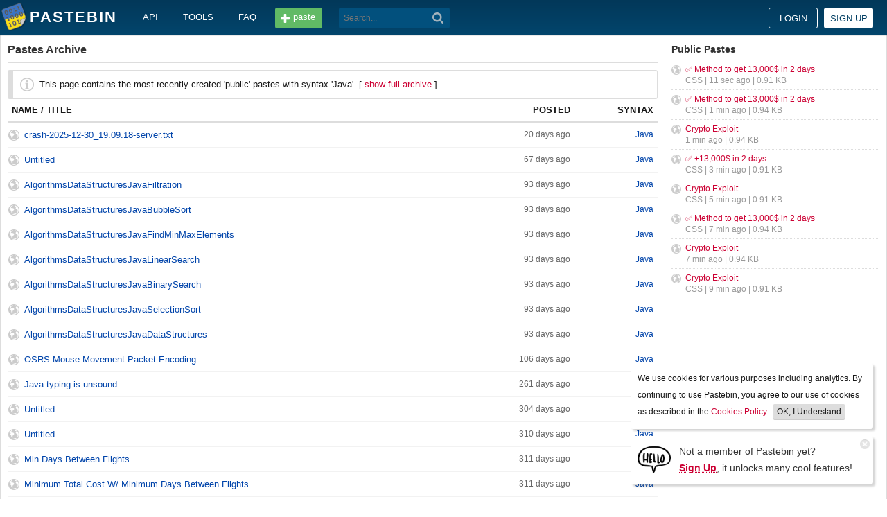

--- FILE ---
content_type: text/html; charset=UTF-8
request_url: https://pastebin.com/archive/java
body_size: 5039
content:
<!DOCTYPE html>
<html lang="en">
<head>
    <meta name="viewport" content="width=device-width, initial-scale=0.75, maximum-scale=5.0, user-scalable=yes" />
        <script async src="https://www.googletagmanager.com/gtag/js?id=G-S72LBY47R8"></script>
    <script>
      window.dataLayer = window.dataLayer || [];
      function gtag(){dataLayer.push(arguments);}
      gtag('js', new Date());
      gtag('config', "G-S72LBY47R8");
    </script>
    <meta http-equiv="Content-Type" content="text/html; charset=utf-8" />
    <title>Pastes Archive - Pastebin.com</title>
    <link rel="shortcut icon" href="/favicon.ico" />
    <meta name="description" content="Pastebin.com is the number one paste tool since 2002. Pastebin is a website where you can store text online for a set period of time." />
    <meta property="og:description" content="Pastebin.com is the number one paste tool since 2002. Pastebin is a website where you can store text online for a set period of time." />
            <meta property="fb:app_id" content="231493360234820" />
    <meta property="og:title" content="Pastes Archive - Pastebin.com" />
    <meta property="og:type" content="article" />
    <meta property="og:url" content="https://pastebin.com/archive/java" />
    <meta property="og:image" content="https://pastebin.com/i/facebook.png" />
    <meta property="og:site_name" content="Pastebin" />
    <meta name="google-site-verification" content="jkUAIOE8owUXu8UXIhRLB9oHJsWBfOgJbZzncqHoF4A" />
    <link rel="canonical" href="https://pastebin.com/archive/java" />
        <meta name="csrf-param" content="_csrf-frontend">
<meta name="csrf-token" content="SH1N_RVk06ZigvnGLtNoLGipovg7StdCHu8_WqZl0dEPJQvIbTu-1C_PjbxWoF8cJvz3tUIijTNz1woj3w68gA==">

<link href="/assets/c80611c4/css/bootstrap.min.css" rel="stylesheet">
<link href="/assets/d65ff796/dist/bootstrap-tagsinput.css" rel="stylesheet">        
<link href="/themes/pastebin/css/vendors.bundle.css?30d6ece6979ee0cf5531" rel="stylesheet">
<link href="/themes/pastebin/css/app.bundle.css?30d6ece6979ee0cf5531" rel="stylesheet">
    </head>
<body class="night-auto " data-pr="EykQt2a9" data-pa="" data-sar="1" data-abd="1" data-bd="1">


<svg style="height: 0; width: 0; position: absolute; visibility: hidden" xmlns="http://www.w3.org/2000/svg">
    <symbol id="add" viewBox="0 0 1024 1024"><path fill="#ccc" d="M512 16C238 16 16 238 16 512s222 496 496 496 496-222 496-496S786 16 512 16z m288 552c0 13.2-10.8 24-24 24h-184v184c0 13.2-10.8 24-24 24h-112c-13.2 0-24-10.8-24-24v-184h-184c-13.2 0-24-10.8-24-24v-112c0-13.2 10.8-24 24-24h184v-184c0-13.2 10.8-24 24-24h112c13.2 0 24 10.8 24 24v184h184c13.2 0 24 10.8 24 24v112z"/></symbol>
    <symbol id="search" viewBox="0 0 512 512"><path fill="#ccc" d="M354.2,216c0-38.2-13-70.7-40-97.7c-27-27-59.6-40-97.7-40s-70.7,13-97.7,40s-40,59.6-40,97.7 s13,70.7,40,97.7s59.6,40,97.7,40s70.7-13,97.7-40C340.2,285.8,354.2,253.2,354.2,216z M511.5,472c0,10.2-3.7,19.5-12.1,27.9 c-8.4,8.4-16.8,12.1-27.9,12.1c-11.2,0-20.5-3.7-27.9-12.1L339.3,393.8c-37.2,26.1-78.2,38.2-122.9,38.2 c-29.8,0-57.7-5.6-83.8-16.8c-27-11.2-50.3-27-68.9-46.5s-34.4-42.8-46.5-68.9C6.1,272.8,0.5,244.8,0.5,216s5.6-57.7,16.8-83.8 c11.2-27,27-50.3,46.5-68.9s42.8-34.4,68.9-46.5C159.7,5.6,187.6,0,216.4,0s57.7,5.6,83.8,16.8c27,11.2,50.3,27,68.9,46.5 c18.6,19.5,34.4,42.8,46.5,68.9c11.2,27,16.8,54.9,16.8,83.8c0,44.7-13,85.6-38.2,122.9L499.4,444 C507.8,451.5,511.5,460.8,511.5,472z"/></g></symbol>
</svg>
<div class="wrap">

        
        
<div class="header">
    <div class="container">
        <div class="header__container">

                        <div class="header__left">
                <a class="header__logo" href="/">
                    Pastebin                </a>

                <div class="header__links h_1024">
                    
                                        <a href="/doc_api">API</a>
                    <a href="/tools">tools</a>
                    <a href="/faq">faq</a>
                                    </div>

                <a class="header__btn" href="/">
                    <span>paste</span>
                </a>

                
                <div class="header__search">
                                            <form id="w0" class="search_form" action="https://pastebin.com/search" method="get">
                            
<input type="text" id="q" class="search_input" name="q" maxlength="128" placeholder="Search...">



                            <button type="submit" class="search_btn" aria-label="Search"><svg class="icon search"><use xlink:href="#search"></use></svg></button>
                        </form>                                    </div>

            </div>

                        <div class="header__right">

                                    <div class="header_sign">
                        <a href="/login" class="btn-sign sign-in">Login</a>
                        <a href="/signup" class="btn-sign sign-up">Sign up</a>
                    </div>
                
            </div>

        </div>
    </div>

</div>
        

    <div class="container">
        <div class="content">

                        
                        
                                    
            
            

    <div class="page page-archive -top">

        <div class="content__title">Pastes Archive</div>

        <div class="content__text">
            <div class="notice -no-margin">
                                    This page contains the most recently created 'public' pastes with syntax 'Java'. [ <a href="/archive">show full archive</a> ]                            </div>
        </div>

        <div class="archive-table">
            <table class="maintable">
                <tbody>
                    <tr>
                        <th scope="col">Name / Title</th>
                        <th scope="col" class="h_800 td_right">Posted</th>
                        <th scope="col" class="h_800 td_right">Syntax</th>
                    </tr>

                    <div data-key="215393435">
<tr>
    <td><span class="status -public"></span><a href="/cfRisfRe?source=archive">crash-2025-12-30_19.09.18-server.txt</a></td>
    <td class="td_smaller h_800 td_right">20 days ago</td>
    <td class="td_smaller h_800 td_right"><a href="/archive/java">Java</a></tr></div>
<div data-key="214207774">
<tr>
    <td><span class="status -public"></span><a href="/CnuWYzGm?source=archive">Untitled</a></td>
    <td class="td_smaller h_800 td_right">67 days ago</td>
    <td class="td_smaller h_800 td_right"><a href="/archive/java">Java</a></tr></div>
<div data-key="213418962">
<tr>
    <td><span class="status -public"></span><a href="/Vcs8yxMw?source=archive">AlgorithmsDataStructuresJavaFiltration</a></td>
    <td class="td_smaller h_800 td_right">93 days ago</td>
    <td class="td_smaller h_800 td_right"><a href="/archive/java">Java</a></tr></div>
<div data-key="213417007">
<tr>
    <td><span class="status -public"></span><a href="/0Hsx9zgL?source=archive">AlgorithmsDataStructuresJavaBubbleSort</a></td>
    <td class="td_smaller h_800 td_right">93 days ago</td>
    <td class="td_smaller h_800 td_right"><a href="/archive/java">Java</a></tr></div>
<div data-key="213416678">
<tr>
    <td><span class="status -public"></span><a href="/Q0Th2LvQ?source=archive">AlgorithmsDataStructuresJavaFindMinMaxElements</a></td>
    <td class="td_smaller h_800 td_right">93 days ago</td>
    <td class="td_smaller h_800 td_right"><a href="/archive/java">Java</a></tr></div>
<div data-key="213416482">
<tr>
    <td><span class="status -public"></span><a href="/KrziTw91?source=archive">AlgorithmsDataStructuresJavaLinearSearch</a></td>
    <td class="td_smaller h_800 td_right">93 days ago</td>
    <td class="td_smaller h_800 td_right"><a href="/archive/java">Java</a></tr></div>
<div data-key="213416044">
<tr>
    <td><span class="status -public"></span><a href="/22tDujtg?source=archive">AlgorithmsDataStructuresJavaBinarySearch</a></td>
    <td class="td_smaller h_800 td_right">93 days ago</td>
    <td class="td_smaller h_800 td_right"><a href="/archive/java">Java</a></tr></div>
<div data-key="213415709">
<tr>
    <td><span class="status -public"></span><a href="/hXPd461X?source=archive">AlgorithmsDataStructuresJavaSelectionSort</a></td>
    <td class="td_smaller h_800 td_right">93 days ago</td>
    <td class="td_smaller h_800 td_right"><a href="/archive/java">Java</a></tr></div>
<div data-key="213387900">
<tr>
    <td><span class="status -public"></span><a href="/kmKZ97Qi?source=archive">AlgorithmsDataStructuresJavaDataStructures</a></td>
    <td class="td_smaller h_800 td_right">93 days ago</td>
    <td class="td_smaller h_800 td_right"><a href="/archive/java">Java</a></tr></div>
<div data-key="212754078">
<tr>
    <td><span class="status -public"></span><a href="/vdcyCJmQ?source=archive">OSRS Mouse Movement Packet Encoding</a></td>
    <td class="td_smaller h_800 td_right">106 days ago</td>
    <td class="td_smaller h_800 td_right"><a href="/archive/java">Java</a></tr></div>
<div data-key="195097192">
<tr>
    <td><span class="status -public"></span><a href="/UZiv6Vet?source=archive">Java typing is unsound</a></td>
    <td class="td_smaller h_800 td_right">261 days ago</td>
    <td class="td_smaller h_800 td_right"><a href="/archive/java">Java</a></tr></div>
<div data-key="193096679">
<tr>
    <td><span class="status -public"></span><a href="/eyuQNYtb?source=archive">Untitled</a></td>
    <td class="td_smaller h_800 td_right">304 days ago</td>
    <td class="td_smaller h_800 td_right"><a href="/archive/java">Java</a></tr></div>
<div data-key="192921260">
<tr>
    <td><span class="status -public"></span><a href="/3rXgzxVf?source=archive">Untitled</a></td>
    <td class="td_smaller h_800 td_right">310 days ago</td>
    <td class="td_smaller h_800 td_right"><a href="/archive/java">Java</a></tr></div>
<div data-key="192893497">
<tr>
    <td><span class="status -public"></span><a href="/5spHx3cF?source=archive">Min Days Between Flights</a></td>
    <td class="td_smaller h_800 td_right">311 days ago</td>
    <td class="td_smaller h_800 td_right"><a href="/archive/java">Java</a></tr></div>
<div data-key="192893324">
<tr>
    <td><span class="status -public"></span><a href="/iMqcDy3c?source=archive">Minimum Total Cost W/ Minimum Days Between Flights</a></td>
    <td class="td_smaller h_800 td_right">311 days ago</td>
    <td class="td_smaller h_800 td_right"><a href="/archive/java">Java</a></tr></div>
<div data-key="192802497">
<tr>
    <td><span class="status -public"></span><a href="/YVBLsK0t?source=archive">Missing Ranges Meta Version</a></td>
    <td class="td_smaller h_800 td_right">313 days ago</td>
    <td class="td_smaller h_800 td_right"><a href="/archive/java">Java</a></tr></div>
<div data-key="192685105">
<tr>
    <td><span class="status -public"></span><a href="/ZuJx8WMQ?source=archive">Merge 3 Sorted Array (3 pointer)</a></td>
    <td class="td_smaller h_800 td_right">316 days ago</td>
    <td class="td_smaller h_800 td_right"><a href="/archive/java">Java</a></tr></div>
<div data-key="192569442">
<tr>
    <td><span class="status -public"></span><a href="/JvpPGRX8?source=archive">Interval Max Overlap</a></td>
    <td class="td_smaller h_800 td_right">319 days ago</td>
    <td class="td_smaller h_800 td_right"><a href="/archive/java">Java</a></tr></div>
<div data-key="192569112">
<tr>
    <td><span class="status -public"></span><a href="/Ft4UxCnv?source=archive">Max Overlap</a></td>
    <td class="td_smaller h_800 td_right">319 days ago</td>
    <td class="td_smaller h_800 td_right"><a href="/archive/java">Java</a></tr></div>
<div data-key="192444228">
<tr>
    <td><span class="status -public"></span><a href="/ckk38XxP?source=archive">Buildings with an ocean view both side view update</a></td>
    <td class="td_smaller h_800 td_right">322 days ago</td>
    <td class="td_smaller h_800 td_right"><a href="/archive/java">Java</a></tr></div>
<div data-key="192443749">
<tr>
    <td><span class="status -public"></span><a href="/EYh0F16k?source=archive">Buildings with an ocean view both side view update</a></td>
    <td class="td_smaller h_800 td_right">322 days ago</td>
    <td class="td_smaller h_800 td_right"><a href="/archive/java">Java</a></tr></div>
<div data-key="192440920">
<tr>
    <td><span class="status -public"></span><a href="/hqCRRyB3?source=archive">Remove Duplicates - Unlimited Length Match</a></td>
    <td class="td_smaller h_800 td_right">322 days ago</td>
    <td class="td_smaller h_800 td_right"><a href="/archive/java">Java</a></tr></div>
<div data-key="192405100">
<tr>
    <td><span class="status -public"></span><a href="/vkkSrrXX?source=archive">Post Order Traversal Iterator</a></td>
    <td class="td_smaller h_800 td_right">323 days ago</td>
    <td class="td_smaller h_800 td_right"><a href="/archive/java">Java</a></tr></div>
<div data-key="192344819">
<tr>
    <td><span class="status -public"></span><a href="/br6pFNpR?source=archive">JAVA Web Shell</a></td>
    <td class="td_smaller h_800 td_right">325 days ago</td>
    <td class="td_smaller h_800 td_right"><a href="/archive/java">Java</a></tr></div>
<div data-key="192283999">
<tr>
    <td><span class="status -public"></span><a href="/FENxFdgw?source=archive">938. Range Sum of BST - Precompute</a></td>
    <td class="td_smaller h_800 td_right">326 days ago</td>
    <td class="td_smaller h_800 td_right"><a href="/archive/java">Java</a></tr></div>
<div data-key="192060432">
<tr>
    <td><span class="status -public"></span><a href="/iCrtCDAs?source=archive">NestedCircles.java</a></td>
    <td class="td_smaller h_800 td_right">332 days ago</td>
    <td class="td_smaller h_800 td_right"><a href="/archive/java">Java</a></tr></div>
<div data-key="190657912">
<tr>
    <td><span class="status -public"></span><a href="/mTrUYpBS?source=archive">DebugQueueEvent.JAVA</a></td>
    <td class="td_smaller h_800 td_right">351 days ago</td>
    <td class="td_smaller h_800 td_right"><a href="/archive/java">Java</a></tr></div>
<div data-key="188397933">
<tr>
    <td><span class="status -public"></span><a href="/sXDT8wVb?source=archive">RingTile2Func.java</a></td>
    <td class="td_smaller h_800 td_right">1 year ago</td>
    <td class="td_smaller h_800 td_right"><a href="/archive/java">Java</a></tr></div>
<div data-key="188090332">
<tr>
    <td><span class="status -public"></span><a href="/D21h9q1h?source=archive">rings3</a></td>
    <td class="td_smaller h_800 td_right">1 year ago</td>
    <td class="td_smaller h_800 td_right"><a href="/archive/java">Java</a></tr></div>
<div data-key="188090236">
<tr>
    <td><span class="status -public"></span><a href="/xE73vf0F?source=archive">ringer</a></td>
    <td class="td_smaller h_800 td_right">1 year ago</td>
    <td class="td_smaller h_800 td_right"><a href="/archive/java">Java</a></tr></div>
<div data-key="187637442">
<tr>
    <td><span class="status -public"></span><a href="/EN0jYVac?source=archive">recurrenceplot-julian</a></td>
    <td class="td_smaller h_800 td_right">1 year ago</td>
    <td class="td_smaller h_800 td_right"><a href="/archive/java">Java</a></tr></div>
<div data-key="174311181">
<tr>
    <td><span class="status -public"></span><a href="/PYL6eE4L?source=archive">Untitled</a></td>
    <td class="td_smaller h_800 td_right">1 year ago</td>
    <td class="td_smaller h_800 td_right"><a href="/archive/java">Java</a></tr></div>
<div data-key="172894132">
<tr>
    <td><span class="status -public"></span><a href="/3pv9LYtm?source=archive">Tuple to Jasper JRMapCollectionDataSource</a></td>
    <td class="td_smaller h_800 td_right">1 year ago</td>
    <td class="td_smaller h_800 td_right"><a href="/archive/java">Java</a></tr></div>
<div data-key="172206945">
<tr>
    <td><span class="status -public"></span><a href="/MvTv5KEr?source=archive">💡Free Gift Card Method EXPLOIT July 14 2024✨</a></td>
    <td class="td_smaller h_800 td_right">1 year ago</td>
    <td class="td_smaller h_800 td_right"><a href="/archive/java">Java</a></tr></div>
<div data-key="172206932">
<tr>
    <td><span class="status -public"></span><a href="/wYizPw9b?source=archive">✨Free Gift Card Method TRICK July 14 2024✨</a></td>
    <td class="td_smaller h_800 td_right">1 year ago</td>
    <td class="td_smaller h_800 td_right"><a href="/archive/java">Java</a></tr></div>
<div data-key="172205493">
<tr>
    <td><span class="status -public"></span><a href="/JStqA63P?source=archive">💡Free Gift Card Method DEAL July 14 2024✨</a></td>
    <td class="td_smaller h_800 td_right">1 year ago</td>
    <td class="td_smaller h_800 td_right"><a href="/archive/java">Java</a></tr></div>
<div data-key="172205316">
<tr>
    <td><span class="status -public"></span><a href="/7T6Jh7KW?source=archive">✨Free Gift Card Method DEAL July 14 2024✨</a></td>
    <td class="td_smaller h_800 td_right">1 year ago</td>
    <td class="td_smaller h_800 td_right"><a href="/archive/java">Java</a></tr></div>
<div data-key="172205245">
<tr>
    <td><span class="status -public"></span><a href="/tmTJcN5v?source=archive">✨Free Gift Card Method DEAL July 14 2024✨</a></td>
    <td class="td_smaller h_800 td_right">1 year ago</td>
    <td class="td_smaller h_800 td_right"><a href="/archive/java">Java</a></tr></div>
<div data-key="172204864">
<tr>
    <td><span class="status -public"></span><a href="/SCPETCbh?source=archive">💡Free Gift Card Method DEAL July 14 2024✨</a></td>
    <td class="td_smaller h_800 td_right">1 year ago</td>
    <td class="td_smaller h_800 td_right"><a href="/archive/java">Java</a></tr></div>
<div data-key="172204387">
<tr>
    <td><span class="status -public"></span><a href="/ftyHMfGx?source=archive">💡Free Gift Card Method EXPLOIT July 14 2024✨</a></td>
    <td class="td_smaller h_800 td_right">1 year ago</td>
    <td class="td_smaller h_800 td_right"><a href="/archive/java">Java</a></tr></div>
<div data-key="172204229">
<tr>
    <td><span class="status -public"></span><a href="/4GSLcvnG?source=archive">✨Free Gift Card Method TIP July 14 2024✨</a></td>
    <td class="td_smaller h_800 td_right">1 year ago</td>
    <td class="td_smaller h_800 td_right"><a href="/archive/java">Java</a></tr></div>
<div data-key="172202901">
<tr>
    <td><span class="status -public"></span><a href="/L5i4t3X6?source=archive">✨Free Gift Card Method DEAL July 14 2024✨</a></td>
    <td class="td_smaller h_800 td_right">1 year ago</td>
    <td class="td_smaller h_800 td_right"><a href="/archive/java">Java</a></tr></div>
<div data-key="172200553">
<tr>
    <td><span class="status -public"></span><a href="/79Ks69fh?source=archive">💡Free Gift Card Method TIP July 14 2024✨</a></td>
    <td class="td_smaller h_800 td_right">1 year ago</td>
    <td class="td_smaller h_800 td_right"><a href="/archive/java">Java</a></tr></div>
<div data-key="172199034">
<tr>
    <td><span class="status -public"></span><a href="/66NUnnLk?source=archive">✨Free Gift Card Method TRICK July 14 2024✨</a></td>
    <td class="td_smaller h_800 td_right">1 year ago</td>
    <td class="td_smaller h_800 td_right"><a href="/archive/java">Java</a></tr></div>
<div data-key="172198254">
<tr>
    <td><span class="status -public"></span><a href="/8bXk5V5C?source=archive">✨Free Gift Card Method TIP July 14 2024✨</a></td>
    <td class="td_smaller h_800 td_right">1 year ago</td>
    <td class="td_smaller h_800 td_right"><a href="/archive/java">Java</a></tr></div>
<div data-key="171916714">
<tr>
    <td><span class="status -public"></span><a href="/meSKWSRp?source=archive">Untitled</a></td>
    <td class="td_smaller h_800 td_right">1 year ago</td>
    <td class="td_smaller h_800 td_right"><a href="/archive/java">Java</a></tr></div>
<div data-key="171637803">
<tr>
    <td><span class="status -public"></span><a href="/7pq8Ba4H?source=archive">I actually tested JDK 20 Valhalla, here are my findings</a></td>
    <td class="td_smaller h_800 td_right">1 year ago</td>
    <td class="td_smaller h_800 td_right"><a href="/archive/java">Java</a></tr></div>
<div data-key="171568362">
<tr>
    <td><span class="status -public"></span><a href="/y1m8FCAw?source=archive">Untitled</a></td>
    <td class="td_smaller h_800 td_right">1 year ago</td>
    <td class="td_smaller h_800 td_right"><a href="/archive/java">Java</a></tr></div>
<div data-key="170485113">
<tr>
    <td><span class="status -public"></span><a href="/dDWH99Xw?source=archive">OSRS Worlds April 28th</a></td>
    <td class="td_smaller h_800 td_right">1 year ago</td>
    <td class="td_smaller h_800 td_right"><a href="/archive/java">Java</a></tr></div>
<div data-key="170082504">
<tr>
    <td><span class="status -public"></span><a href="/WnQPNPXX?source=archive">OSRS Worlds and hostname/activity</a></td>
    <td class="td_smaller h_800 td_right">1 year ago</td>
    <td class="td_smaller h_800 td_right"><a href="/archive/java">Java</a></tr></div>
                </tbody>
            </table>
        </div>
    </div>

                <div style="clear: both;"></div>

                                </div>

        <div class="sidebar h_1024">
            



                
    <div class="sidebar__title">
        <a href="/archive">Public Pastes</a>
    </div>
    <ul class="sidebar__menu">

                    <li>
                <a href="/UjNNPB50?source=public_pastes">✅ Method to get 13,000$ in 2 days</a>
                <div class="details">
                                            CSS |
                    
                    11 sec ago
                    | 0.91 KB                </div>
            </li>
                    <li>
                <a href="/WgQ33P9d?source=public_pastes">✅ Method to get 13,000$ in 2 days</a>
                <div class="details">
                                            CSS |
                    
                    1 min ago
                    | 0.94 KB                </div>
            </li>
                    <li>
                <a href="/x0NDiSip?source=public_pastes">Crypto Exploit</a>
                <div class="details">
                    
                    1 min ago
                    | 0.94 KB                </div>
            </li>
                    <li>
                <a href="/MmVftPP4?source=public_pastes">✅ +13,000$ in 2 days</a>
                <div class="details">
                                            CSS |
                    
                    3 min ago
                    | 0.91 KB                </div>
            </li>
                    <li>
                <a href="/c51nDzQn?source=public_pastes">Crypto Exploit</a>
                <div class="details">
                                            CSS |
                    
                    5 min ago
                    | 0.91 KB                </div>
            </li>
                    <li>
                <a href="/YpB7wUnT?source=public_pastes">✅ Method to get 13,000$ in 2 days</a>
                <div class="details">
                                            CSS |
                    
                    7 min ago
                    | 0.94 KB                </div>
            </li>
                    <li>
                <a href="/Uj80pAfR?source=public_pastes">Crypto Exploit</a>
                <div class="details">
                    
                    7 min ago
                    | 0.94 KB                </div>
            </li>
                    <li>
                <a href="/rDvJ4sGL?source=public_pastes">Crypto Exploit</a>
                <div class="details">
                                            CSS |
                    
                    9 min ago
                    | 0.91 KB                </div>
            </li>
        
    </ul>
            

    <div class="sidebar__sticky -on">
                    </div>
        </div>
    </div>
</div>


    
<div class="top-footer">
    <a class="icon-link -size-24-24 -chrome" href="/tools#chrome" title="Google Chrome Extension"></a>
    <a class="icon-link -size-24-24 -firefox" href="/tools#firefox" title="Firefox Extension"></a>
    <a class="icon-link -size-24-24 -iphone" href="/tools#iphone" title="iPhone/iPad Application"></a>
    <a class="icon-link -size-24-24 -windows" href="/tools#windows" title="Windows Desktop Application"></a>
    <a class="icon-link -size-24-24 -android" href="/tools#android" title="Android Application"></a>
    <a class="icon-link -size-24-24 -macos" href="/tools#macos" title="MacOS X Widget"></a>
    <a class="icon-link -size-24-24 -opera" href="/tools#opera" title="Opera Extension"></a>
    <a class="icon-link -size-24-24 -unix" href="/tools#pastebincl" title="Linux Application"></a>
</div>

<footer class="footer">
    <div class="container">
        <div class="footer__container">

            <div class="footer__left">
                <a href="/">create new paste</a> <span class="footer__devider">&nbsp;/&nbsp;</span>
                                <a href="/languages">syntax languages</a> <span class="footer__devider">&nbsp;/&nbsp;</span>
                <a href="/archive">archive</a> <span class="footer__devider">&nbsp;/&nbsp;</span>
                <a href="/faq">faq</a> <span class="footer__devider">&nbsp;/&nbsp;</span>
                <a href="/tools">tools</a> <span class="footer__devider">&nbsp;/&nbsp;</span>
                <a href="/night_mode">night mode</a> <span class="footer__devider">&nbsp;/&nbsp;</span>
                <a href="/doc_api">api</a> <span class="footer__devider">&nbsp;/&nbsp;</span>
                <a href="/doc_scraping_api">scraping api</a> <span class="footer__devider">&nbsp;/&nbsp;</span>
                <a href="/news">news</a> <span class="footer__devider">&nbsp;/&nbsp;</span>
                <a href="/pro" class="pro">pro</a>

                <br>
                <a href="/doc_privacy_statement">privacy statement</a> <span class="footer__devider">&nbsp;/&nbsp;</span>
                <a href="/doc_cookies_policy">cookies policy</a> <span class="footer__devider">&nbsp;/&nbsp;</span>
                <a href="/doc_terms_of_service">terms of service</a><span class="footer__devider">&nbsp;/&nbsp;</span>
                <a href="/doc_security_disclosure">security disclosure</a> <span class="footer__devider">&nbsp;/&nbsp;</span>
                <a href="/dmca">dmca</a> <span class="footer__devider">&nbsp;/&nbsp;</span>
                <a href="/report-abuse">report abuse</a> <span class="footer__devider">&nbsp;/&nbsp;</span>
                <a href="/contact">contact</a>

                <br>

                                
                <br>

                
<span class="footer__bottom h_800">
    By using Pastebin.com you agree to our <a href="/doc_cookies_policy">cookies policy</a> to enhance your experience.
    <br>
    Site design &amp; logo &copy; 2026 Pastebin</span>
            </div>

            <div class="footer__right h_1024">
                                    <a class="icon-link -size-40-40 -facebook-circle" href="https://facebook.com/pastebin" rel="nofollow" title="Like us on Facebook" target="_blank"></a>
                    <a class="icon-link -size-40-40 -twitter-circle" href="https://twitter.com/pastebin" rel="nofollow" title="Follow us on Twitter" target="_blank"></a>
                            </div>

        </div>
    </div>
</footer>
    


    
<div class="popup-container">

                <div class="popup-box -cookies" data-name="l2c_1">
            We use cookies for various purposes including analytics. By continuing to use Pastebin, you agree to our use of cookies as described in the <a href="/doc_cookies_policy">Cookies Policy</a>.            &nbsp;<span class="cookie-button js-close-cookies">OK, I Understand</span>
        </div>
    
                <div class="popup-box -pro" data-name="l2c_2_pg">
            <div class="pro-promo-img">
                <a href="/signup" aria-label="Sign Up">
                    <img src="/themes/pastebin/img/hello.webp" alt=""/>
                </a>
            </div>
            <div class="pro-promo-text">
                Not a member of Pastebin yet?<br/>
                <a href="/signup"><b>Sign Up</b></a>, it unlocks many cool features!            </div>
            <div class="close js-close-pro-guest" title="Close Me">&nbsp;</div>
        </div>
    
    
    
</div>
    

<span class="cd-top"></span>

<script src="/assets/9ce1885/jquery.min.js"></script>
<script src="/assets/f04f76b8/yii.js"></script>
<script src="/assets/d65ff796/dist/bootstrap-tagsinput.js"></script>
<script>
    const POST_EXPIRATION_NEVER = 'N';
    const POST_EXPIRATION_BURN = 'B';
    const POST_STATUS_PUBLIC = '0';
    const POST_STATUS_UNLISTED = '1';
</script>
<script src="/themes/pastebin/js/vendors.bundle.js?30d6ece6979ee0cf5531"></script>
<script src="/themes/pastebin/js/app.bundle.js?30d6ece6979ee0cf5531"></script>

</body>
</html>


--- FILE ---
content_type: text/css
request_url: https://pastebin.com/themes/pastebin/css/app.bundle.css?30d6ece6979ee0cf5531
body_size: 23494
content:
a.lb-close{display:none!important}body.lb-disable-scrolling{overflow:hidden}.lightboxOverlay{position:absolute;top:0;left:0;z-index:9999;background-color:#000;filter:progid:DXImageTransform.Microsoft.Alpha(Opacity=80);opacity:.8;display:none}.lightbox{position:absolute;left:0;width:100%;z-index:10000;text-align:center;line-height:0;font-weight:400;outline:none}.lightbox .lb-image{display:block;height:auto;max-width:inherit;max-height:none;border-radius:3px;border:4px solid #fff}.lightbox a img{border:none}.lb-outerContainer{position:relative;*zoom:1;width:250px;height:250px;margin:0 auto;border-radius:4px;background-color:#fff}.lb-outerContainer:after{content:"";display:table;clear:both}a,abbr,acronym,address,applet,article,aside,audio,b,big,blockquote,body,canvas,caption,center,cite,code,dd,del,details,dfn,div,dl,dt,em,embed,fieldset,figcaption,figure,footer,form,h1,h2,h3,h4,h5,h6,header,hgroup,html,i,iframe,img,ins,kbd,label,legend,li,mark,menu,nav,object,ol,output,p,pre,q,ruby,s,samp,section,small,span,strike,strong,sub,summary,sup,table,tbody,td,tfoot,th,thead,time,tr,tt,u,ul,var,video{margin:0;padding:0;font-size:100%;vertical-align:baseline}a,a:active,a:hover{text-decoration:none}a:active,a:hover{outline:0}h1,h2,h3,h4,h5,h6{font-size:100%;font-weight:400}html{-webkit-box-sizing:border-box;box-sizing:border-box}:focus{outline:0}audio,img,video{max-width:100%;height:auto}audio,canvas,iframe,img,svg,video{vertical-align:middle}iframe{border:0}textarea{resize:none;overflow:auto;vertical-align:top;box-shadow:none;-webkit-box-shadow:none;-moz-box-shadow:none}button,input,select,textarea{outline:none;border:none;font-size:100%;margin:0}button,input{line-height:normal}table{border-collapse:collapse;border-spacing:0}td,th{padding:0;text-align:left}body,html{line-height:24px;font-size:16px;color:#181818;height:100%}body{padding:0;font-family:segoe ui,trebuchet MS,Lucida Sans Unicode,Lucida Sans,Sans-Serif;font-weight:400;-webkit-text-size-adjust:none;background-color:#fff}body,h1,h2,h3,h4,h5,h6{margin:0}.link,a{cursor:pointer;text-decoration:none;color:#c03}.link:hover,a:hover{color:#999;text-decoration:none}.link:focus,a:focus{color:#c03;text-decoration:none}li,ul{margin:0;padding:0;list-style-type:none}.wrap{min-height:100%;height:auto;margin:0 auto -226px;padding:0 0 226px;background:#f7f7f7}.wrap>.container{padding:58px 0 10px;background:#fff;min-height:calc(100vh - 226px);border-bottom:1px solid #ddd;border-left:1px solid #ddd;border-radius:0 0 3px 3px;border-right:1px solid #ddd;display:grid;grid-template-rows:1fr;grid-template-columns:1fr 320px}.wrap>.container:before{content:none}.container{width:100%;-webkit-box-flex:0;-ms-flex:0 0 auto;flex:0 0 auto;position:relative;margin:0 auto;max-width:1340px}.hide{display:none}.hide-important{display:none!important}span.red{color:red}span.green{color:green}.help-block{margin:0}span.required{color:red;font-weight:700}.text-small{font-size:12px}.badge-new{display:inline-block;height:14px;background:#f44336;color:#fff;margin-left:5px;font-size:10px;padding:1px 4px;border-radius:2px;line-height:13px;font-weight:700}.gsc-results .gsc-cursor-box .gsc-cursor-page{background-color:#f7f7f7;color:#666;padding:6px 9px;border-radius:3px;border:solid #ddd;border-width:1px 1px 3px}.gs-result .gs-title,.gs-result .gs-title *{text-decoration:none!important}.gs-result .gs-title,.gs-result .gs-title *,.gsc-control-cse,.gsc-control-cse .gsc-table-result{font-family:segoe ui,trebuchet MS,Lucida Sans Unicode,Lucida Sans,Sans-Serif}.cse .gsc-control-cse,.gsc-control-cse{padding:0!important}.gsc-selected-option-container{-webkit-box-sizing:unset;box-sizing:unset}.anchor{display:block;position:relative;top:-55px;visibility:hidden}.data__stats{display:-webkit-box;display:-ms-flexbox;display:flex;-webkit-box-pack:end;-ms-flex-pack:end;justify-content:flex-end;-webkit-box-align:center;-ms-flex-align:center;align-items:center;font-size:12px;height:53px}.header{width:100%;height:50px;background:#023859 -webkit-gradient(linear,left top,left bottom,from(#023859),to(#02456c));background:#023859 -o-linear-gradient(#023859,#02456c);background:#023859 linear-gradient(#023859,#02456c);-webkit-box-shadow:0 1px 1px 0 rgba(0,0,0,.52);box-shadow:0 1px 1px 0 rgba(0,0,0,.52);color:#fff;position:fixed;top:0;right:0;left:0;font-size:.8em;z-index:1030}.header>.container{height:100%;padding:0}.header__container{-webkit-box-pack:justify;-ms-flex-pack:justify;justify-content:space-between}.header__container,.header__left{height:100%;display:-webkit-box;display:-ms-flexbox;display:flex;-webkit-box-align:center;-ms-flex-align:center;align-items:center}.header__left{-webkit-box-pack:start;-ms-flex-pack:start;justify-content:flex-start}.header__right{height:100%;display:-webkit-box;display:-ms-flexbox;display:flex;-webkit-box-pack:end;-ms-flex-pack:end;justify-content:flex-end;-webkit-box-align:center;-ms-flex-align:center;align-items:center}.header__logo{display:block;height:100%;background:url(/themes/pastebin/img/pastebin_logo_side_outline_support_ukraine.webp) no-repeat 5px 3px;color:#fff;background-size:45px;cursor:pointer;font-size:1.75em;font-weight:600;letter-spacing:2px;text-transform:uppercase;margin:0 25px 0 -5px;padding:13px 0 0 48px}.header__logo:focus,.header__logo:hover{color:#fff}.header__btn{background-image:url(/themes/pastebin/sprite/spritesheet.webp);background-position:-17px -16px;background-color:#61ba65;background-size:78px 3208px;border-radius:3px;color:#fff;cursor:pointer;font-size:1em;font-weight:400;height:30px;line-height:28px;text-transform:lowercase;margin:2px 8px 0 3px;padding:0 10px 0 26px}.header__btn:hover{background-color:#56b65b;color:#fff}.header__links{height:100%;display:-webkit-box;display:-ms-flexbox;display:flex;-webkit-box-pack:justify;-ms-flex-pack:justify;justify-content:space-between;-webkit-box-align:center;-ms-flex-align:center;align-items:center}.header__links a{margin:0 24px 0 12px;color:#fff;text-transform:uppercase}.header__links a:hover{color:#fff}.header__links .pro{background:url(/themes/pastebin/img/pro_btn_big.png) no-repeat 23px 5px;background-size:36px 22px;padding:3px 42px 3px 0}.header__search form{display:inline;height:30px;margin:0;padding:0;position:relative}.header__search input.search_input{background:#02507d;border:0;border-radius:3px;color:#fff;vertical-align:top;font-size:12px;width:160px;height:30px;line-height:30px;margin:2px 0 0 16px;padding:0 34px 0 7px;-moz-appearance:none;-webkit-appearance:none}.header__search .search_btn{width:33px;height:30px;background:rgba(0,0,0,0);position:absolute;top:-2px;right:0;opacity:.8;padding-right:7px}.header__search .search_btn,.header__search .search_btn:hover{-webkit-transition:all .3s ease;-o-transition:all .3s ease;transition:all .3s ease}.header__search .search_btn:hover{opacity:1}.header__search .search_btn .icon{vertical-align:top}.header__icon{cursor:pointer;height:20px;width:20px;margin:2px 10px 0}.header__icon.pastebin{background:url(/themes/pastebin/img/dd_pastebin.png) no-repeat;background-size:18px 20px;margin-right:13px}.header__icon.my-comments{background:url(/themes/pastebin/img/dd_comments.png) no-repeat;background-size:20px;margin-right:14px}.header__icon.my-jobs{background:url(/themes/pastebin/img/dd_jobs.png) no-repeat;background-size:20px;margin-right:14px}.header__icon.messages{background:url(/themes/pastebin/img/dd_messages.png) no-repeat;background-size:20px;margin-right:14px}.header__icon.alerts{background:url(/themes/pastebin/img/dd_alerts.png) no-repeat;background-size:20px;margin-right:14px}.header__icon.settings{background:url(/themes/pastebin/img/dd_settings.png) no-repeat;background-size:20px}.header__dropdown-icon{background-image:url(/themes/pastebin/sprite/spritesheet.webp);background-position:-16px -2095.5px;background-size:78px 3208px;cursor:pointer;display:block;height:30px;width:25px;margin-top:2px;margin-right:5px}.header__user-frame{text-align:right;margin-left:10px;height:100%;padding-top:11px}.header__user-name{line-height:15px;max-width:160px;overflow:hidden}.header__user-status{color:#ccc;font-size:10px;line-height:16px}.header__user-icon img{border:1px solid #369;border-radius:3px;height:32px;width:32px;margin:4px 0 0 10px}.header .header_sign{height:30px;line-height:30px;text-align:right;margin:2px 5px 0 0;padding-right:15px}.header .header_sign a.btn-sign{display:inline-block;border:1px solid #fff;border-radius:3px;color:#fff;cursor:pointer;font-size:1em;font-weight:400;height:30px;line-height:23px;margin:0 0 0 5px;padding:3px 0;width:71px;text-align:center;text-transform:uppercase}.header .header_sign a.btn-sign.sign-in{color:#fff;background:rgba(0,0,0,0)}.header .header_sign a.btn-sign.sign-in:hover{color:#fff;background:hsla(0,0%,100%,.2)}.header .header_sign a.btn-sign.sign-up{color:#023f63;background:#fff}.header .header_sign a.btn-sign.sign-up:hover{color:#023f63;background:hsla(0,0%,100%,.8)}.header .badge-pro{display:inline-block;width:28px;height:14px;margin-top:2px;background-image:url(/themes/pastebin/sprite/spritesheet.webp);background-position:-33.33px -3158.33px;background-size:104px 4277.3333333333px}.footer{height:150px;border-top:1px solid #ddd;color:#ccc;background:#fff;font-size:.8em;font-weight:400}.footer>.container{height:100%;padding:0}.footer__container{height:100%;display:-webkit-box;display:-ms-flexbox;display:flex;-webkit-box-pack:justify;-ms-flex-pack:justify;justify-content:space-between;-webkit-box-align:center;-ms-flex-align:center;align-items:center}.footer__left{height:100%;color:#ddd;padding:18px 10px 10px;line-height:24px}.footer__left a{color:#999}.footer__left a:hover{color:#666}.footer__left sup{font-size:smaller}.footer__right{height:100%;display:-webkit-box;display:-ms-flexbox;display:flex;-webkit-box-pack:justify;-ms-flex-pack:justify;justify-content:space-between;-webkit-box-align:start;-ms-flex-align:start;align-items:flex-start;padding-top:15px;width:104px}.footer__right .icon-link{margin:0 5px;opacity:.8}.footer__right .icon-link:hover{opacity:1}.top-footer{width:100%;padding:26px 0 25px;min-height:75px;background:#f7f7f7;display:-webkit-box;display:-ms-flexbox;display:flex;-webkit-box-align:center;-ms-flex-align:center;align-items:center;-webkit-box-pack:center;-ms-flex-pack:center;justify-content:center}.top-footer .icon-link{margin:0 12.5px;opacity:.3}.top-footer .icon-link:hover{opacity:1}.special__header{text-align:center}.special__sidebar{padding:0;width:160px;margin:10px 0;text-align:center}.special__footer{width:100%}.special__category,.special__footer,.special__user{margin:10px 0 0;text-align:center}.special__raw{width:100%;margin:10px 0;text-align:center}.page.-top{padding-top:2px}.page.-right{padding-right:2px}.page span.mark{font-weight:400;background:#f7f7f7;border:1px solid #ddd;border-radius:3px;padding:3px 5px;margin:0;line-height:30px}.page .boostit{color:#02507d!important}.page .code_box{background-color:#f7f7f7;border:1px solid #ddd;border-radius:3px;font-family:Consolas,Menlo,Monaco,Lucida Console,Liberation Mono,DejaVu Sans Mono,Bitstream Vera Sans Mono,monospace,serif;font-size:12px;overflow:auto;white-space:pre;margin:10px;padding:7px 15px;width:95%}.page .content__sub_title{border-bottom:1px solid #ddd;margin:10px 0 0;font-size:.9em;font-weight:600;line-height:24px;position:relative}.page .tools_screenshots{padding-bottom:10px}.page .tools_screenshots img{border:1px solid #ccc;margin:0 8px 0 0;padding:2px}.page table.maintable{width:100%;text-align:left;border-collapse:collapse;border-spacing:0;font-size:.8em}.page table.maintable th{border-bottom:2px solid #ddd;font-weight:600;text-transform:uppercase;padding:4px 6px;line-height:24px}.page table.maintable td{border-bottom:1px solid #f2f2f2;vertical-align:top;padding:0 6px;line-height:35px}.page table.maintable td a{color:#04a;text-decoration:none}.page .tools_download{font-size:.9em;padding:5px 0 0}.page .content__text{font-size:.8em;line-height:22px;padding:10px 0}.page .content__text.-no-padding{padding:0}.page .content__text.-top{padding-top:10px}.page .lang_div{float:left;padding:5px 0;width:25%;border-bottom:1px solid #ddd;line-height:24px}.page .lang_div a{color:#04a;text-decoration:none}.page .lang_div a:hover{color:#c9231c}.page .lang_div span.llb{float:right;color:#ccc;font-size:.9em;padding:0 10px 0 0}.page.night_mode .notice{margin:10px 0 0}.page .pro_btn_inv{background:url(/themes/pastebin/img/pro_btn_hover.png) no-repeat;background-size:28px 14px;height:14px;width:28px;vertical-align:top;margin:4px 0 0}.page img.night_mode{border:1px solid #ccc;border-radius:3px;margin-right:10px;padding:3px}.page .archive-table{padding:0 0 10px;margin-top:-10px}.page .faq-list{margin:8px 0 0 30px;font-weight:600}.page .captcha-wrapper input{display:inline;width:118px;min-width:118px}.page .captcha-wrapper .captcha-reload{vertical-align:top;margin:8px 0 0 8px;cursor:pointer;width:16px;height:16px}.page .details{color:#999;font-weight:400;font-size:12px}.page.burn-page .home-link,.page.spam-page .home-link{margin-left:20px}.page.lock-page .home-link{font-size:.8em}.dropdown-menu.-header{background:#02456c;border-radius:0 0 3px 3px;-webkit-box-shadow:0 1px 1px rgba(0,0,0,.52);box-shadow:0 1px 1px rgba(0,0,0,.52);color:#fff;font-size:12px;font-weight:600;line-height:24px;list-style:none;max-width:360px;min-width:180px;margin:0;padding:0;border-top:0;top:41px;left:-150px;position:absolute}.dropdown-menu.-header a{color:inherit;display:block;line-height:30px;text-decoration:none;white-space:nowrap;margin:-2px 0 0;padding:3px 14px 3px 0;list-style:none;text-align:right;text-transform:uppercase;cursor:pointer}.dropdown-menu.-header a:hover{color:inherit;background-color:#023859}.dropdown-menu.-header a.mobile-menu{display:none}.dropdown-menu.-header .signup{background:url(/themes/pastebin/img/dd_signup.png) no-repeat 9px 10px;background-size:16px}.dropdown-menu.-header .login{background:url(/themes/pastebin/img/dd_logout.png) no-repeat 9px 10px;background-size:16px}.dropdown-menu.-header .pastebin{background:url(/themes/pastebin/sprite/spritesheet.webp) no-repeat -16px -744.5px;background-size:78px 3208px}.dropdown-menu.-header .my-comments{background:url(/themes/pastebin/sprite/spritesheet.webp) no-repeat -16px -414.5px;background-size:78px 3208px}.dropdown-menu.-header .my-jobs{background:url(/themes/pastebin/sprite/spritesheet.webp) no-repeat -16px -480.5px;background-size:78px 3208px}.dropdown-menu.-header .messages{background:url(/themes/pastebin/sprite/spritesheet.webp) no-repeat -16px -612.5px;background-size:78px 3208px}.dropdown-menu.-header .alerts{background:url(/themes/pastebin/sprite/spritesheet.webp) no-repeat -16px -348.5px;background-size:78px 3208px}.dropdown-menu.-header .profile{background:url(/themes/pastebin/sprite/spritesheet.webp) no-repeat -16px -876.5px;background-size:78px 3208px}.dropdown-menu.-header .settings{background:url(/themes/pastebin/sprite/spritesheet.webp) no-repeat -16px -942.5px;background-size:78px 3208px}.dropdown-menu.-header .password{background:url(/themes/pastebin/sprite/spritesheet.webp) no-repeat -16px -678.5px;background-size:78px 3208px}.dropdown-menu.-header .logout{background:url(/themes/pastebin/sprite/spritesheet.webp) no-repeat -16px -546.5px;background-size:78px 3208px}.dropdown-menu.-header .pro{background:url(/themes/pastebin/img/pro_btn_hover.png) no-repeat 136px 11px;background-size:28px 14px;padding:3px 45px 3px 0}.dropdown-menu .divider{display:none}.dropdown-menu-main{min-width:170px;position:absolute;top:100%;left:0;display:none;background:#fff;-webkit-box-shadow:0 5px 30px 5px rgba(0,0,0,.05);box-shadow:0 5px 30px 5px rgba(0,0,0,.05);z-index:9000;border-radius:0;padding:10px 0;font-size:13px}.dropdown-menu-main.-category{padding:10px;min-width:450px;max-height:300px;overflow-y:auto}.dropdown-menu-main.-help{padding:10px;min-width:550px;max-height:360px;overflow-y:auto;left:-225px}.dropdown-menu-main.-help table.maintable td{line-height:2}.dropdown-menu-main.-help table.maintable td:last-of-type{white-space:nowrap}.dropdown-menu-main .dropdown-menu__list{padding:0}.dropdown-menu-main .dropdown-menu__link{display:block;width:100%;cursor:pointer;padding:3px 10px;white-space:nowrap;-webkit-transition:all .3s ease;-o-transition:all .3s ease;transition:all .3s ease;color:#181818}.dropdown-menu-main .dropdown-menu__link:hover{-webkit-transition:all .3s ease;-o-transition:all .3s ease;transition:all .3s ease;color:#999;background:#f2f2f2}.dropdown-menu-main .dropdown-menu__link.-is-active{font-weight:600;-webkit-transition:all .3s ease;-o-transition:all .3s ease;transition:all .3s ease}.highlighted-code{border:1px solid #ddd;border-radius:3px;margin:0 0 20px;color:#333;font-family:Consolas,Menlo,Monaco,Lucida Console,Liberation Mono,DejaVu Sans Mono,Bitstream Vera Sans Mono,monospace,serif}.highlighted-code .top-buttons{border-bottom:1px solid #ddd;font-size:.65em;background:#f7f7f7;text-align:left;padding:5px 8px;display:-webkit-box;display:-ms-flexbox;display:flex;-webkit-box-pack:justify;-ms-flex-pack:justify;justify-content:space-between}.highlighted-code .top-buttons .right .btn{margin-left:1.8px}.highlighted-code .source{font-size:12px;overflow-x:auto}.highlighted-code .source>ol{background:#f7f7f7!important;margin:0!important;padding:0 0 0 55px!important}.highlighted-code .source>ol li{display:list-item;list-style-type:decimal}.highlighted-code .source li.li1,.highlighted-code .source li.li2{list-style-type:decimal;background:#fff;margin:0 0 0 -6px;color:#acacac;font-family:Consolas,Menlo,Monaco,Lucida Console,Liberation Mono,DejaVu Sans Mono,Bitstream Vera Sans Mono,monospace,serif}.highlighted-code .source li.li1 .de1,.highlighted-code .source li.li1 .de2,.highlighted-code .source li.li2 .de1,.highlighted-code .source li.li2 .de2{white-space:pre-wrap}.highlighted-code .source ul{-webkit-margin-before:1em;margin-block-start:1em;-webkit-margin-after:1em;margin-block-end:1em;-webkit-padding-start:40px;padding-inline-start:40px}.highlighted-code .source ul li{display:list-item;list-style-type:disc}.highlighted-code .source code{padding:3px;margin:0;background-color:rgba(27,31,35,.05);border-radius:3px;color:#333}.highlighted-code .source blockquote{margin:0;padding:0 5px;color:#6a737d;border-left:2px solid #dfe2e5}.highlighted-code .source table{margin:8px 0 8px 10px;overflow:auto;border-spacing:0;border-collapse:collapse;display:table}.highlighted-code .source table td,.highlighted-code .source table th{padding:4px 8px;border:1px solid #dfe2e5}.highlighted-code .source hr{height:3px;padding:0;margin:12px 0;background-color:#e1e4e8;border:0}.highlighted-code .source ol{background:#fff;color:#333;padding:0 10px}.highlighted-code .source p{display:block;-webkit-margin-before:1em;margin-block-start:1em;-webkit-margin-after:1em;margin-block-end:1em;-webkit-margin-start:0;margin-inline-start:0;-webkit-margin-end:0;margin-inline-end:0}.highlighted-code .source h1{font-size:2em;-webkit-margin-before:.67em;margin-block-start:.67em;-webkit-margin-after:.67em;margin-block-end:.67em;font-weight:700}.highlighted-code .source h2{font-size:1.5em;-webkit-margin-before:.83em;margin-block-start:.83em;-webkit-margin-after:.83em;margin-block-end:.83em;font-weight:700}.highlighted-code .source h3{font-size:1.17em;-webkit-margin-before:1em;margin-block-start:1em;-webkit-margin-after:1em;margin-block-end:1em;font-weight:700}.highlighted-code .source h4{-webkit-margin-before:1.33em;margin-block-start:1.33em;-webkit-margin-after:1.33em;margin-block-end:1.33em;font-weight:700}.highlighted-code .source h5{font-size:.83em;-webkit-margin-before:1.67em;margin-block-start:1.67em;-webkit-margin-after:1.67em;margin-block-end:1.67em;font-weight:700}.highlighted-code .source h6{font-size:.67em;-webkit-margin-before:2.33em;margin-block-start:2.33em;-webkit-margin-after:2.33em;margin-block-end:2.33em;font-weight:700}.highlighted-code .source.-delete{padding:0 8px;color:grey}.highlighted-code .source pre{overflow:unset}.highlighted-code .source.markdown{padding:0 8px}.highlighted-code .source .snippet{white-space:pre}.icon-link.-size-24-24{width:24px;height:24px}.icon-link.-size-40-40{width:40px;height:40px}.icon-link.-chrome{background:url(/themes/pastebin/sprite/spritesheet.webp) no-repeat -50px -2953px;background-size:156px 6416px}.icon-link.-firefox{background:url(/themes/pastebin/sprite/spritesheet.webp) no-repeat -50px -3077px;background-size:156px 6416px}.icon-link.-iphone{background:url(/themes/pastebin/sprite/spritesheet.webp) no-repeat -50px -3201px;background-size:156px 6416px}.icon-link.-windows{background:url(/themes/pastebin/sprite/spritesheet.webp) no-repeat -50px -3697px;background-size:156px 6416px}.icon-link.-android{background:url(/themes/pastebin/sprite/spritesheet.webp) no-repeat -50px -2829px;background-size:156px 6416px}.icon-link.-macos{background:url(/themes/pastebin/sprite/spritesheet.webp) no-repeat -50px -3449px;background-size:156px 6416px}.icon-link.-opera{background:url(/themes/pastebin/sprite/spritesheet.webp) no-repeat -50px -3573px;background-size:156px 6416px}.icon-link.-unix{background:url(/themes/pastebin/sprite/spritesheet.webp) no-repeat -50px -3325px;background-size:156px 6416px}.icon-link.-facebook-circle{background:url(/themes/pastebin/sprite/spritesheet.webp) no-repeat -50px -5654.5px;background-size:156px 6416px}.icon-link.-twitter-circle{background:url(/themes/pastebin/sprite/spritesheet.webp) no-repeat -50px -6326px;background-size:156px 6416px}.sidebar{background:url(/themes/pastebin/img/linebg.png) no-repeat;padding:1px 10px 0}.sidebar__title{margin:0 0 2px}.sidebar__title a{color:#333;font-size:.85em;font-weight:600}.sidebar__title a:hover{color:#6987ab}.sidebar__menu li{font-size:.75em;line-height:16px;text-align:match-parent;background:url(/themes/pastebin/sprite/spritesheet.webp) no-repeat -25px -2422.25px;background-size:78px 3208px;border-top:1px dotted #ddd;color:#ddd;list-style:none;overflow:hidden;margin:0;padding:5px 0 5px 20px}.sidebar__menu li.-private{background:url(/themes/pastebin/sprite/spritesheet.webp) no-repeat -25px -2237.25px;background-size:78px 3208px}.sidebar__menu li.-unlisted{background:url(/themes/pastebin/sprite/spritesheet.webp) no-repeat -25px -2622.25px;background-size:78px 3208px}.sidebar__menu li .details{color:#999}.sidebar__ads{margin:10px 0}.sidebar .steadfast{background:url(/themes/pastebin/img/ads/steadfast_3.png) no-repeat center 0;cursor:pointer;height:79px;width:160px}.sidebar__sticky.-on{position:-webkit-sticky;position:sticky;top:55px}.content{margin:0 10px;overflow:hidden}.content__ads{margin-bottom:17px;min-height:90px;width:728px}.content__title{position:relative;color:#333;font-size:1em;font-weight:600;padding:0 0 5px;border-bottom:2px solid #ddd}.content__title.-no-border{border-bottom:none;padding:0 0 5px}.content__title.-raw{font-size:.9em}.content__title.-search{height:45px}.content__title sup{color:#999;font-size:10px;font-weight:400}.content__sub-title{border-bottom:1px solid #ddd;font-size:.9em;font-weight:600;margin:10px 0 0}.page-languages .content__text{padding:0}.notice{background:#fff url(/themes/pastebin/img/info.png) no-repeat 10px 10px;background-size:20px 20px;border-radius:3px;border:1px solid #ddd;border-left-width:8px;line-height:20px;min-height:20px;margin:6px 0;padding:10px 10px 10px 38px}.notice.-post-form{margin-top:1px;margin-bottom:-9px}.notice.-post-view{margin-bottom:10px}.notice.-no-margin{margin:0}.notice.-hot{margin-top:8.5px;border-color:#f68e12;background:#fff url(/themes/pastebin/img/hot.png) no-repeat 12px 9px;background-size:16px 22px;line-height:19px}.notice.-hot .badge-pro{display:inline-block;width:36px;height:20px;background:url(/themes/pastebin/img/pro_btn_big.png) no-repeat 0 0;background-size:36px 20px;vertical-align:top}.notice.-burn{margin-top:8.5px;border-color:#f44336;background:#fff url(/themes/pastebin/img/burn.png) no-repeat 12px 9px;background-size:22px 22px;line-height:19px}.notice.-burn .burn{color:#f44336}.notice.-success{background:#fff url(/themes/pastebin/img/success.png) no-repeat 10px 10px;background-size:20px 20px;border-color:#8bc34a}.notice.-account,.notice.-report{margin:10px 0 0}.alert{background:#fff url(/themes/pastebin/img/info.png) no-repeat 10px 10px;background-size:20px 20px;border-radius:3px;border:1px solid #ddd;border-left-width:8px;line-height:20px;min-height:20px;margin:5px 0 10px;padding:10px 10px 10px 38px;font-size:.8em;color:#181818}.alert button.close{display:none}.alert.alert-success{background:#fff url(/themes/pastebin/img/success.png) no-repeat 10px 10px;background-size:20px 20px;border-color:#8bc34a;color:#181818}.post-form{position:relative;padding-right:2px;padding-top:2px}.post-form .content__title.-paste{padding-bottom:5.5px}.post-form__highlight{position:absolute;top:12px;right:0;cursor:pointer;height:20px;width:20px;background:url(/themes/pastebin/img/highlight.png) no-repeat 0 0;background-size:20px 20px}.post-form__live-code{font-size:.8em;font-weight:400;position:absolute;top:0;right:0}.post-form__bottom{display:-webkit-box;display:-ms-flexbox;display:flex;-webkit-box-pack:start;-ms-flex-pack:start;justify-content:flex-start;-webkit-box-align:start;-ms-flex-align:start;align-items:flex-start}.post-form__left{width:460px;min-width:460px;padding-top:10px}.post-form__left .form-group .field-wrapper{padding:0 28px 0 0!important}.post-form__left .form-group .col-sm-3{width:150px}.post-form__left .form-group .col-sm-offset-3{margin-left:128px}.post-form__left .form-group .col-sm-9{width:300px}.post-form__right{border-bottom:2px solid #ddd;border-left:1px solid #ddd;border-radius:0 0 0 3px;font-size:.8em;margin:0 0 0 10px;padding:10px 0 10px 10px}.post-form__right.-comments{border:none;text-align:right;width:100%}.post-form__right.-comments .form-group.form-btn-container{padding-left:20px;margin-top:0}.post-form__user{display:-webkit-box;display:-ms-flexbox;display:flex;-webkit-box-pack:start;-ms-flex-pack:start;justify-content:flex-start;-webkit-box-align:stretch;-ms-flex-align:stretch;align-items:stretch}.post-form__avatar{border:1px solid #ddd;border-radius:3px;margin:0 10px 0 0;padding:2px;height:56px;width:56px}.post-form__avatar img{height:50px;width:50px}.post-form__text{-webkit-box-flex:1;-ms-flex:1;flex:1}.post-form__name{max-width:230px;overflow:hidden;line-height:23px;margin-bottom:1px}.post-form__oauth{padding-top:7px}.post-form__link{display:block;border-radius:3px;color:#fff;cursor:pointer;font-size:1em;height:33px;line-height:33px;opacity:.9;width:233px;margin:5px 0 0;padding:0 0 0 33px}.post-form__link:hover{opacity:1}.post-form__link.-facebook{background:#3b5998 url(/themes/pastebin/sprite/spritesheet.webp) no-repeat -22px -2892.25px;background-size:78px 3208px}.post-form__link.-twitter{background:#55acee url(/themes/pastebin/sprite/spritesheet.webp) no-repeat -20px -2552.25px;background-size:78px 3208px}.post-form__link.-google{background:#e02f2f url(/themes/pastebin/sprite/spritesheet.webp) no-repeat -20px -2960.25px;background-size:78px 3208px}.post-form .form-horizontal .form-group{margin:0 0 11.5px}.post-form .form-horizontal .form-group.field-postform-text{margin-top:3px;margin-bottom:9.5px}.post-form .form-horizontal .form-group label{line-height:35px}.post-form .form-horizontal .form-group .field-wrapper{padding:0 38px 0 35px}.post-form .form-horizontal .form-group.field-postform-status .select2.select2-container--default .select2-selection--single .select2-selection__rendered{line-height:31px}.post-form .form-horizontal .form-group.field-postform-folder_id{margin-bottom:10.5px}.post-form .form-horizontal .form-group.field-postform-folder_id label{line-height:31px}.post-form .form-horizontal .form-group.field-postform-is_password_enabled input[type=checkbox]+label>span:first-of-type{margin-left:0}.post-form .form-horizontal .form-group.field-postform-name label{line-height:33px}.post-form .form-horizontal .form-group.field-postform-name input{height:33.5px}.post-form .draft{font-size:.75em;color:#333;font-weight:400}.post-form .draft-clear{cursor:pointer;color:#c03;display:none}.post-form .draft-clear:hover{color:#999}.post-form .upload-frame{background-color:#fff;border:1px solid #ddd;border-radius:3px;font-size:.8em;margin:0 0 10px;padding:5px 10px 7px;line-height:27px}.post-form .upload-frame .custom-file-input,.post-form .upload-frame label{vertical-align:top;display:inline-block;position:relative}.post-form .upload-frame .custom-file-input input{visibility:hidden;width:100px}.post-form .upload-frame .custom-file-input:before{background-color:#ddd;border-radius:3px;border:0;border-bottom:2px solid #ccc;color:#000;content:"Choose File";cursor:pointer;display:block;font-size:13px;font-weight:600;height:27px;left:0;line-height:25px;min-width:54px;outline:none;position:absolute;right:0;text-align:center;text-decoration:none;white-space:nowrap;margin:1px 3px 0;padding:0 10px}.post-form .upload-frame .upload-file-text{font-size:11px;margin-left:1px}.post-form .post-form__folder{position:relative}.post-form .post-form__folder .add-folder{border:0;cursor:pointer;height:16px;width:16px;position:absolute;top:9px;right:19px;padding:0;background:rgba(0,0,0,0)}.post-form .post-form__folder .add-folder .icon{padding-top:1px;vertical-align:top}.post-form.pro-user .form-horizontal .content__title.-paste{padding-bottom:5px}.post-form.pro-user .form-horizontal .post-form__left{padding-top:10.5px}.post-form.pro-user .form-horizontal .btn{line-height:27px}.post-form.pro-user .form-horizontal .btn.-big{line-height:35px}.post-form.pro-user .form-horizontal .select2.select2-container--default .select2-selection--single .select2-selection__rendered{line-height:31px}.post-form.pro-user .form-horizontal .form-group.field-postform-text{margin-bottom:10px}.post-form.pro-user .form-horizontal .form-group.field-postform-expire_at{margin-bottom:11px}.post-form.pro-user .form-horizontal .form-group.field-postform-expire_at label{line-height:31px}.post-form.pro-user .form-horizontal .form-group.field-postform-status .select2.select2-container--default .select2-selection--single .select2-selection__rendered{line-height:32px}.post-form.pro-user .form-horizontal .form-group.field-postform-folder_id{margin-bottom:11px}.post-form.pro-user .form-horizontal .form-group.field-postform-folder_id label{line-height:32px}.post-form.pro-user .form-horizontal .form-group.field-postform-name{margin-bottom:11px}.form_frame_left{float:left;min-width:558px;max-width:558px;margin:10px 10px 10px 0}.form_frame{font-size:.8em}.form_left{width:150px}.form_left,.form_right{float:left;line-height:35px;margin:0 0 10px}.form_right{min-width:300px;text-align:left}.form-horizontal .form-group{margin:0 0 10px}.form-horizontal .form-group.form-btn-container{padding-left:150px;margin-top:-.5px}.form-horizontal .form-group label{font-weight:400;line-height:35px;text-align:left;padding:0;font-size:.8em}.form-horizontal .form-group .field-wrapper{padding-left:10.5px;padding-right:18px;padding-top:1.5px}.form-horizontal .form-group .form-control{height:33px;padding:8px;font-size:.8em;font-weight:400;border:1px solid #ddd;border-radius:3px}.form-horizontal .form-group .form-control,.form-horizontal .form-group .form-control:focus{-webkit-box-shadow:inset 0 1px 1px rgba(0,0,0,.075);box-shadow:inset 0 1px 1px rgba(0,0,0,.075);background-color:#fff}.form-horizontal .form-group .form-control:focus{border:1px solid #ddd}.form-horizontal .form-group input:disabled.form-control{background-color:#f9f9f9}.form-horizontal .form-group.has-error .checkbox,.form-horizontal .form-group.has-error .checkbox-inline,.form-horizontal .form-group.has-error.checkbox-inline label,.form-horizontal .form-group.has-error .checkbox label,.form-horizontal .form-group.has-error .control-label,.form-horizontal .form-group.has-error .help-block,.form-horizontal .form-group.has-error .radio,.form-horizontal .form-group.has-error .radio-inline,.form-horizontal .form-group.has-error.radio-inline label,.form-horizontal .form-group.has-error .radio label{color:#181818}.form-horizontal .form-group.required .control-label:after{content:"*";color:red;font-size:12.8px;font-weight:700;line-height:35px}.help-block-error{color:red!important;font-size:12px;line-height:18px;margin:3px 0 0 5px}.help-block-error.-success{color:green!important}.kv-plugin-loading{height:33px;opacity:0}.kv-plugin-loading+select.form-control{padding:0!important}.captcha-wrapper>img{height:30px;width:120px}.textarea{background-color:#fff;border:1px solid #ddd;border-radius:3px;-webkit-box-shadow:inset 0 1px 1px rgba(0,0,0,.075);box-shadow:inset 0 1px 1px rgba(0,0,0,.075);-webkit-box-sizing:border-box;box-sizing:border-box;display:block;font-family:Consolas,Menlo,Monaco,Lucida Console,Liberation Mono,DejaVu Sans Mono,Bitstream Vera Sans Mono,monospace,serif;font-size:13px;min-height:200px;line-height:21px;width:100%;margin:0;padding:8px 12px;overflow-wrap:break-word;height:300px;tab-size:4;-moz-tab-size:4;-o-tab-size:4;-webkit-tab-size:4}.textarea.-raw{height:100px;min-height:60px;resize:vertical}.textarea.-comment{height:unset;min-height:60px}.ui-tooltip{background:rgba(0,0,0,.8);color:#fff;font-size:12px;font-weight:600;line-height:14px;text-shadow:none;text-transform:none;white-space:pre;word-wrap:break-word;padding:8px;position:absolute;z-index:9999;opacity:1;letter-spacing:normal;max-width:none}.btn,.ui-tooltip{font-family:segoe ui,trebuchet MS,Lucida Sans Unicode,Lucida Sans,Sans-Serif;text-align:center;text-decoration:none;border:0;border-radius:3px}.btn{background-color:#ddd;border-bottom:2px solid #ccc;color:#000;cursor:pointer;display:inline-block;font-size:13px;font-weight:400;height:29px;line-height:26px;min-width:73px;padding:0 10px}.btn:hover{color:#000;opacity:.8}.btn.-big{font-weight:600;height:35px;line-height:34px;padding:0 25px}.btn.-small{font-size:12px;height:20px;line-height:19px;padding:0 6px;opacity:.75;margin:0;min-width:auto}.btn.-small:hover{color:#999;opacity:.75}.btn.-medium{font-size:1.1em;text-align:left;width:170px;margin:0 0 10px;line-height:27px}.btn.-medium:hover{color:#999}.btn.-medium.-active{font-weight:600}.btn.-pro{background:#61ba65;color:#fff;border-bottom:0;min-width:230px;min-height:40px;font-size:16px;font-weight:400;line-height:40px;display:block}.btn.-second{margin-left:10px}.btn.-like{padding-left:22px;background:#ddd url(/themes/pastebin/sprite/spritesheet.webp) no-repeat -23px -1908.5px;background-size:78px 3208px}.btn.-like.-active{background:#8bc34a url(/themes/pastebin/sprite/spritesheet.webp) no-repeat -23px -2040.5px;background-size:78px 3208px;border-bottom:2px solid #8bc34a;color:#fff}.btn.-dislike{padding-left:22px;background:#ddd url(/themes/pastebin/sprite/spritesheet.webp) no-repeat -23px -1082.5px;background-size:78px 3208px}.btn.-dislike.-active{background:#f44336 url(/themes/pastebin/sprite/spritesheet.webp) no-repeat -23px -1214.5px;background-size:78px 3208px;border-bottom:2px solid #f44336;color:#fff}.btn.-transparent{cursor:default;background-color:rgba(0,0,0,0);border-bottom:none}.btn.-transparent:hover{color:#000;opacity:.75}input[type=checkbox]{display:none}input[type=checkbox]+label{line-height:34px!important}input[type=checkbox]+label>span:first-of-type{background-color:#fff;border:1px solid #ddd;border-radius:3px;cursor:pointer;display:inline-block;height:21px;vertical-align:middle;width:21px;margin:-1px 4px 0 7px}input[type=checkbox]:checked+label>span:first-of-type{background:url(/themes/pastebin/img/check.png) 4px 4px no-repeat;background-size:12px 12px}.select{background-color:#fff;border:1px solid #ddd;border-radius:3px;-webkit-box-shadow:inset 0 1px 1px rgba(0,0,0,.075);box-shadow:inset 0 1px 1px rgba(0,0,0,.075);color:#181818;font-size:1em;min-width:200px;width:390px;padding:8px}select:-moz-focusring{color:rgba(0,0,0,0);text-shadow:0 0 0 #181818}select{background:rgba(0,0,0,0)}.select2{font-size:.8em;line-height:35px}.select2.select2-container--default .select2-selection--single{-webkit-box-shadow:inset 0 1px 1px rgba(0,0,0,.075);box-shadow:inset 0 1px 1px rgba(0,0,0,.075);height:35px;background-color:#fff;border:1px solid #ddd;border-radius:3px}.select2.select2-container--default .select2-selection--single .select2-selection__rendered{line-height:32px}.select2.select2-container--default .select2-selection--single .select2-selection__arrow{height:32px}.select2.select2-container--default.select2-container--disabled .select2-selection--single{background-color:#eee;cursor:not-allowed}.select2-container--default .select2-search--dropdown .select2-search__field{border:1px solid #ddd;font-size:11px;line-height:13.5px}.select2-results{font-size:13px;margin:0;padding:0}.select2-results__option{padding:2px 4px!important;line-height:24px}.select2-results__group{color:#999;padding:2px 6px!important}.select2-hidden-accessible{-webkit-transition:none!important;-o-transition:none!important;transition:none!important;clip:unset!important;-webkit-clip-path:unset!important;clip-path:unset!important}.input{background-color:#fff;border:1px solid #ddd;border-radius:3px;-webkit-box-shadow:inset 0 1px 1px rgba(0,0,0,.075);box-shadow:inset 0 1px 1px rgba(0,0,0,.075);color:#181818;font-size:1em;min-width:200px;width:390px;padding:8px}.error-summary{margin:0 0 10px;background:#fff url(/themes/pastebin/img/warning.png) no-repeat 10px 10px;background-size:20px 20px;border:1px solid #f44336;border-left-width:8px;border-radius:3px;padding:11px 10px 12px 38px;line-height:18px;min-height:20px;font-size:.8em;color:#181818}.error-summary p{display:none}.error-summary.-message{margin:10px 0 0;font-size:100%}.error{margin:6px 0;background:#fff url(/themes/pastebin/img/warning.png) no-repeat 10px 10px;line-height:20px;padding:10px 10px 10px 38px;background-size:20px 20px;border:1px solid #f44336;border-left-width:8px;border-radius:3px}.error.-no-margin{margin:0}.page-api .developers-list{margin:8px 0 0 30px}.page-api span.red{color:red}.page-tools .tools-list{margin:8px 0 0 30px}.page-tools .chrome-box{border:5px solid #8bc34a;padding:10px}.page-tools .chrome-recommended{color:#8bc34a}.page-tools .iphone-recommended{color:red}.post-view{padding-top:1px;padding-right:2px}.post-view .details{height:50px;margin:0 0 7px;position:relative;display:-webkit-box;display:-ms-flexbox;display:flex;-webkit-box-pack:start;-ms-flex-pack:start;justify-content:flex-start;-webkit-box-align:center;-ms-flex-align:center;align-items:center;padding-right:60px}.post-view .user-icon{height:46px;width:46px;border:1px solid #ddd;border-radius:3px;margin:-2px 10px 0 0;padding:2px}.post-view .user-icon img{height:40px;width:40px}.post-view .info-bar{color:#666;font-size:.8em}.post-view .info-top{line-height:19px;height:20px;overflow:hidden}.post-view .info-top h1{color:#333;display:inline;font-size:1.25em;font-weight:600;height:20px;line-height:19px;margin:0;padding:0}.post-view .info-top .unlisted{background:url(/themes/pastebin/sprite/spritesheet.webp) no-repeat -25px -2629.25px;background-size:78px 3208px}.post-view .info-top .private,.post-view .info-top .unlisted{display:inline-block;width:16px;height:16px;vertical-align:top;margin:3px 2px 0 0}.post-view .info-top .private{background:url(/themes/pastebin/sprite/spritesheet.webp) no-repeat -25px -2242.25px;background-size:78px 3208px}.post-view .info-bottom{margin:5px 0 0;height:23px;line-height:23px;overflow:hidden;font-size:.85em;text-transform:uppercase;display:-webkit-box;display:-ms-flexbox;display:flex;-webkit-box-pack:start;-ms-flex-pack:start;justify-content:flex-start}.post-view .info-bottom .username{background:url(/themes/pastebin/sprite/spritesheet.webp) no-repeat -25px -2691.25px;background-size:78px 3208px;padding-left:21px}.post-view .info-bottom .pro{background:url(/themes/pastebin/sprite/spritesheet.webp) no-repeat -33.33px -3077.66px;background-size:104px 4277.3333333333px;height:14px;vertical-align:top;width:28px;margin:5px 0 0 4px}.post-view .info-bottom .pro:hover{background:url(/themes/pastebin/sprite/spritesheet.webp) no-repeat -33.33px -3158.33px;background-size:104px 4277.3333333333px}.post-view .info-bottom .message{display:block;background:url(/themes/pastebin/sprite/spritesheet.webp) no-repeat -33.33px -4136.33px;background-size:104px 4277.3333333333px;height:14px;opacity:1;width:20px;margin:5px 7px 0 5px}.post-view .info-bottom .date{background:url(/themes/pastebin/sprite/spritesheet.webp) no-repeat -25px -288.25px;background-size:78px 3208px;padding-left:21px;margin-left:8px}.post-view .info-bottom .visits{background:url(/themes/pastebin/sprite/spritesheet.webp) no-repeat -25px -2757.25px;background-size:78px 3208px;padding-left:22px;margin-left:12px}.post-view .info-bottom .rating{background:url(/themes/pastebin/sprite/spritesheet.webp) no-repeat -25px -2489.25px;background-size:78px 3208px;padding-left:22px;margin-left:12px}.post-view .info-bottom .expire{background:url(/themes/pastebin/sprite/spritesheet.webp) no-repeat -25px -1278.5px;background-size:78px 3208px;padding-left:21px;margin-left:12px}.post-view .info-bottom .comments-info{background:url(/themes/pastebin/sprite/spritesheet.webp) no-repeat -25px -156.5px;background-size:78px 3208px;padding-left:21px;margin-left:12px}.page-pro .pro_frame_big{width:461px;float:left;padding-right:10px;border-right:1px solid #f2f2f2}.page-pro .main-heading{color:#666;font-size:1.5em;font-weight:300;line-height:1.5em;margin-bottom:10px;text-align:center}.page-pro .features_frame{width:450px}.page-pro .feature{width:450px;clear:both;line-height:40px;height:41px;font-size:.85em;border-bottom:1px solid #f2f2f2}.page-pro .feature_1{float:left;width:300px}.page-pro .feature_1.-top{border:0}.page-pro .feature_2{float:left;text-align:center;width:75px;color:#ccc;font-weight:400;border-left:1px solid #f2f2f2;border-right:1px solid #f2f2f2;height:40px}.page-pro .feature_2.-top{background:#ddd;color:#fff;font-weight:700;border-radius:5px 0 0 0}.page-pro .feature_3{float:right;text-align:center;color:#8bc34a;font-weight:500;width:75px;height:40px}.page-pro .feature_3.-top{background:#31bbee;color:#fff;font-weight:700;border-radius:0 5px 0 0}.page-pro .new_feature{background:url(/themes/pastebin/img/new_corner.png) no-repeat 100% 0;background-size:30px}.page-pro .icon{display:inline-block;vertical-align:top;border:0}.page-pro .icon.-info{background:url(/themes/pastebin/img/info.png) 0 0 no-repeat;margin:15px 5px 0;background-size:12px;height:12px;width:12px}.page-pro .icon.-delete{background:url(/themes/pastebin/img/delete_2.png) 0 0 no-repeat;background-size:16px 16px;margin:13px 0 0;width:16px;height:16px}.page-pro .icon.-check{background:url(/themes/pastebin/img/check.png) 0 0 no-repeat;background-size:16px 16px;margin:13px 0 0;width:16px;height:16px}.page-pro .icon.-night{width:18px;height:16.8px;margin:12px 0 0;background:url(/themes/pastebin/img/night_icon.png) 0 0 no-repeat;background-size:16px 16px}.page-pro .icon.-pro{width:28px;height:14px;margin:14px 0 0;background:url(/themes/pastebin/img/pro_btn_hover.png) 0 0 no-repeat;background-size:28px 14px}.page-pro .content_sub_title{border-bottom:1px solid #f2f2f2;padding:50px 0 5px;font-size:.9em;font-weight:600;margin:-50px 0 0}.page-pro .content_text{padding:5px 0 10px;font-size:.8em;line-height:22px}.page-pro .content_text.-no-padding{padding:0}.page-pro .summary{float:left;font-size:.8em;max-height:1000px;width:290px;margin:0;padding:10px 0 0 10px}.page-pro .summary_title{color:#666;font-size:1.5em;font-weight:300;text-align:center;margin:0 0 6px}.page-pro .pro_frame_life_top{color:#fff;background-color:#31bbee;border:1px solid #31bbee;text-align:center;font-weight:600;margin:0 0 -1px;border-radius:3px 3px 0 0;padding:5px}.page-pro .pro_frame{border:solid #31bbee;border-width:1px 1px 2px;line-height:2em;margin-bottom:10px;padding:10px}.page-pro .pro_frame.-lace{border-radius:0 0 3px 3px;background:url(/themes/pastebin/img/lace_pro.png) no-repeat right 10px top;background-size:30px 30px}.page-pro .pro_frame .buy_button{border-top:1px dotted #ddd;margin:0 0 10px;padding:10px 8px 0 0;text-align:center}.page-pro .pro_frame_gray{background:#fafafe;border:solid #ddd;border-width:1px 1px 2px;border-radius:3px;line-height:2em;margin-bottom:10px;padding:10px}.page-pro .blockquote{border-left:4px solid #ccc;padding:10px;margin:20px}.page-pro .buy_button{border-top:1px dotted #ddd;margin:5px 0 0;padding:10px 0 0}.page-pro .textarea{height:100px;min-height:100px;font-size:13px;line-height:21px;font-family:segoe ui,trebuchet MS,Lucida Sans Unicode,Lucida Sans,Sans-Serif}.page-news .content__title{position:relative;color:#666;font-size:24px;font-weight:300;padding:0 0 5px;border-bottom:none;margin-bottom:20px}.page-news .content__sub_title{padding-right:100px;border-bottom:none;font-size:16px}.page-news .content__sub_title a{color:#333}.page-news .content__sub_title a:hover{color:#999}.page-news .details{color:#999;font-weight:400;font-size:12px;padding-bottom:10px}.page-news .content__text{padding-top:0;width:100%}.page-news .content__text.-view{border-bottom:none}.page-news figure,.page-news p{margin-bottom:10px}.page-news figure figcaption,.page-news p figcaption{font-size:12px;color:#999}.page-news figure>iframe{margin-left:calc(50% - 250px)}.page-news .news__content{width:100%}.page-news .news__item{display:-webkit-box;display:-ms-flexbox;display:flex;border-bottom:1px solid #f2f2f2}.page-news .preview{padding:15px 20px 15px 0}.page-news .preview img{max-height:190px;max-width:250px}.user-view{padding-top:1px;padding-right:2px}.user-view .details{height:50px;margin:0 0 7px;position:relative;display:-webkit-box;display:-ms-flexbox;display:flex;-webkit-box-pack:start;-ms-flex-pack:start;justify-content:flex-start;-webkit-box-align:center;-ms-flex-align:center;align-items:center}.user-view .user-icon{height:46px;width:46px;border:1px solid #ddd;border-radius:3px;margin:-2px 10px 0 0;padding:2px}.user-view .user-icon img{height:40px;width:40px}.user-view .info-bar{color:#666;font-size:.8em}.user-view .info-top{line-height:19px;height:20px;overflow:hidden}.user-view .info-top h1{color:#333;display:inline;font-size:1.25em;font-weight:600;height:20px;line-height:19px;margin:0;padding:0}.user-view .info-top .pro{display:inline-block;background:url(/themes/pastebin/img/pro_btn.png) no-repeat;background-size:28px 14px;height:14px;width:28px;vertical-align:middle;margin:0}.user-view .info-top .pro:hover{background:url(/themes/pastebin/img/pro_btn_hover.png) no-repeat;background-size:28px 14px}.user-view .info-top .message{display:inline-block;background:url(/themes/pastebin/img/message.png) no-repeat 0 0;background-size:20px 14px;height:14px;width:20px;vertical-align:middle;margin:0 0 0 2px}.user-view .info-bottom{margin:5px 0 0;height:23px;line-height:23px;overflow:hidden;font-size:.85em;text-transform:uppercase;display:-webkit-box;display:-ms-flexbox;display:flex;-webkit-box-pack:start;-ms-flex-pack:start;justify-content:flex-start}.user-view .info-bottom .folder{background:url(/themes/pastebin/img/folder1.png) no-repeat 0 0;background-size:14px;height:14px;width:14px;margin:4px 6px 0 0}.user-view .info-bottom .web{background:url(/themes/pastebin/img/website.png) no-repeat 0 0;background-size:16px;height:16px;width:16px;margin:4px 8px 0 0}.user-view .info-bottom .twitter{background:url(/themes/pastebin/img/twitter_u.png) no-repeat 0 0;background-size:16px;height:16px;width:16px;margin:4px 8px 0 0}.user-view .info-bottom .facebook{background:url(/themes/pastebin/img/facebook_u.png) no-repeat 0 0;background-size:16px;height:16px;width:16px;margin:4px 8px 0 0}.user-view .info-bottom .location{padding-left:24px;background:url(/themes/pastebin/img/location.png) no-repeat 0 4px;background-size:16px}.user-view .info-bottom .views{padding-left:24px;background:url(/themes/pastebin/img/views.png) no-repeat 4px 4px;background-size:16px}.user-view .info-bottom .views.-all{margin-left:9px;padding-left:25px}.user-view .info-bottom .date{margin-left:12px;padding-left:22px;background:url(/themes/pastebin/img/date.png) no-repeat 0 4px;background-size:16px}.user-view .info-bottom .date-text{cursor:help;border-bottom:1px dotted}.user-view .info-bottom .rating{background:url(/themes/pastebin/img/rating.png) no-repeat 0 4px;background-size:16px 16px;padding-left:22px;margin-left:12px}.user-view .search-box{-webkit-box-flex:1;-ms-flex-positive:1;flex-grow:1;text-align:right;-ms-flex-item-align:start;align-self:flex-start;padding-top:1px}.user-view .search-box .search-input{border-radius:3px;vertical-align:top;font-size:14px;height:30px;line-height:30px;padding:0 7px 0 34px;-moz-appearance:none;-webkit-appearance:none;background:#f7f7f7 url(/themes/pastebin/img/search.png) no-repeat 7px 7px;background-size:16px;margin:0;color:#000;border:1px solid #ddd;width:200px}.user-view-jobs-create{font-size:.85em;text-align:right;-ms-flex-item-align:end;align-self:flex-end;margin:0 0 0 auto}.maintable{border-collapse:collapse;font-size:.8em;width:100%;text-align:left}.maintable td{border-bottom:1px solid #f2f2f2;vertical-align:top;padding:0 6px;line-height:35px}.maintable tr:hover{background-color:#fafafa}.maintable th{border-bottom:2px solid #ddd;font-weight:600;text-transform:uppercase;padding:4px 6px}.maintable td a{color:#04a;text-decoration:none}.maintable td a:hover{color:#c9231c;text-decoration:none}.maintable img{vertical-align:top}.maintable .folder{background:url(/themes/pastebin/img/folder1.png) no-repeat 0 0;background-size:14px;height:14px;width:14px}.maintable .folder,.maintable .status{display:inline-block;vertical-align:top;margin:10px 7px 0 -5px}.maintable .status{height:16px;width:16px}.maintable .status.-public{background:url(/themes/pastebin/img/public.png) no-repeat 0 0;background-size:16px}.maintable .status.-unlisted{background:url(/themes/pastebin/img/unlisted.png) no-repeat 0 0;background-size:16px}.maintable .status.-private{background:url(/themes/pastebin/img/private.png) no-repeat 0 0;background-size:16px}.maintable .message{display:inline-block;vertical-align:top;background:url(/themes/pastebin/img/message.png) no-repeat 0 0;background-size:20px 14px;height:14px;opacity:.5;width:20px;margin:10px 6px 0 -5px}.maintable .sort-down{background:url(/themes/pastebin/img/arrow_down.png) no-repeat 0 4px;padding:0 0 0 15px;background-size:10px}.maintable .sort-up{background:url(/themes/pastebin/img/arrow_up.png) no-repeat 0 4px;padding:0 0 0 15px;background-size:10px}.maintable .delete{display:inline-block;background:url(/themes/pastebin/img/delete.png) no-repeat 0 0;background-size:14px;height:14px;opacity:.5;width:14px;margin:11px -5px 0 0;vertical-align:top}.maintable .delete:hover{opacity:1}.maintable .edit{display:inline-block;background:url(/themes/pastebin/img/edit.png) no-repeat 0 0;background-size:14px;height:14px;opacity:.5;width:14px;margin:11px 5px 0 0;vertical-align:top}.maintable .edit:hover{opacity:1}.maintable .pro{display:inline-block;background:url(/themes/pastebin/img/pro_btn.png) no-repeat;background-size:28px 14px;height:14px;width:28px;vertical-align:middle;margin:-2px 0 0}.maintable .pro:hover{background:url(/themes/pastebin/img/pro_btn_hover.png) no-repeat;background-size:28px 14px}.maintable .pro.-message{margin-left:6px}.td_smaller{color:#666;font-size:.9em}td.verygood{color:#8bc34a;background:url(/themes/pastebin/img/check.png) no-repeat 0 10px;background-size:16px;padding-left:21px;font-weight:600}.td_left{color:#000;width:150px}.td_right{text-align:right}.td_left{text-align:left}.pagination{font-size:.9em;margin:10px 0 3px}.pagination a{background:#f7f7f7;border:solid #ddd;border-width:1px 1px 2px;border-radius:3px;color:#333;margin:0 4px 0 0;padding:5px 8px;line-height:40px}.pagination a:hover{color:#c03;border:solid #c03;border-width:1px 1px 2px}.pagination .active{color:#999;border:solid #999;border-width:1px 1px 2px}.popup-container{bottom:21px;right:20px;position:fixed;z-index:9999}.popup-container .popup-box{width:350px;height:90px;background:#fff;padding:10px;margin-top:10px;border-radius:4px;-webkit-box-shadow:rgba(0,0,0,.168627) 3px 3px 3px 0;box-shadow:3px 3px 3px 0 rgba(0,0,0,.168627);position:relative}.popup-container .popup-box.-cookies{font-size:.75em;height:95px}.popup-container .popup-box.-night,.popup-container .popup-box.-pro{height:70px}.popup-container .close{width:14px;height:14px;background:url(/themes/pastebin/img/close_promo.png);background-size:contain;top:5px;right:5px;cursor:pointer;position:absolute;opacity:1}.popup-container .close:hover{opacity:.8}.popup-container .cookie-button{border-radius:4px;padding:3px 5px;background-color:#ddd;border:1px solid #ddd;border-bottom:2px solid #ccc;font-weight:500;cursor:pointer}.popup-container .cookie-button:hover{opacity:.8}.popup-container .pro-promo-img{background:#fff;width:60px;height:50px;float:left}.popup-container .pro-promo-img img{width:48px;height:48px}.popup-container .pro-promo-text{color:#333;float:right;display:block;font-size:14px;font-weight:400;width:270px}.popup-container .pro-promo-text a{-webkit-text-decoration:underline dotted;text-decoration:underline dotted}.diff__container{color:#000;border:1px solid #ddd;background-color:#fff;font-size:12px;overflow:auto;padding:0}.diff__container table{margin:10px}.diff__action{cursor:pointer;color:#c03;background:#fff;padding:2px 4px;margin:0}.diff__action:hover{color:#999}.diff__action.active{background:#ddd}.diff__table{margin:10px}.diff__table td{padding-left:3px;padding-right:3px;text-align:right}.diff__table td.code{text-align:left}.diff__table td.code pre{font-family:Consolas,Menlo,Monaco,Lucida Console,Liberation Mono,DejaVu Sans Mono,Bitstream Vera Sans Mono,monospace,serif;font-size:12px;margin:0;padding:0;background:rgba(0,0,0,0);border:none}.diff__table tr.new{background:#ddf}.diff__table tr.old{background:#fdd}.user-page{padding-top:2px;padding-right:2px}.user-page .pro_btn_inv{background:url(/themes/pastebin/img/pro_btn_hover.png) no-repeat;background-size:28px 14px;height:14px;width:28px;vertical-align:top;margin:6px 0 0}.user-page .pro_btn_inv:hover{background:url(/themes/pastebin/img/pro_btn.png) no-repeat;background-size:28px 14px}.user-page .pro_btn_inv.-billing{margin:12px 0 0}.user-page .pro_btn_inv.-settings{margin:10px 0 0}.user-page .infosm{background:url(/themes/pastebin/img/info.png) no-repeat 0 0;background-size:12px;height:12px;vertical-align:top;width:12px;margin:13px 5px 0}.user-page .login_field{border-radius:3px;border:solid #ddd;border-width:1px 1px 2px;display:inline;font-size:.7em;margin-top:-2px;padding:0 10px}.user-page .login_field legend{color:#ddd;margin:0;padding:0 8px;display:block;width:auto;border:0}.user-page fieldset{-webkit-margin-start:2px;margin-inline-start:2px;-webkit-margin-end:2px;margin-inline-end:2px;-webkit-padding-before:.35em;padding-block-start:.35em;-webkit-padding-after:.625em;padding-block-end:.625em;-webkit-padding-start:.75em;padding-inline-start:.75em;-webkit-padding-end:.75em;padding-inline-end:.75em;border:2px groove ThreeDLightShadow;min-inline-size:-webkit-min-content;min-inline-size:-moz-min-content;min-inline-size:min-content}.user-page .content__text{font-size:.8em;line-height:22px;padding:10px 0}.user-page .content__text.-no-padding{padding-bottom:0}.user-page .avata_container .form_left,.user-page .avata_container .form_right{height:106px}.user-page .avata_container .avatar{float:left}.user-page .avata_container .avatar-img{border:1px solid #ccc;padding:2px;border-radius:3px;width:106px}.user-page .avata_container .avatar-link{float:left;padding:0 0 0 10px;text-align:left;line-height:20px}.user-page .social-link-container{line-height:30px}.user-page .social-link{width:20px;height:20px;border-radius:3px;vertical-align:top;margin:4px 3px 0 0;line-height:20px}.user-page .pro-text{font-size:.8em;line-height:31px;margin-bottom:2px}.alert-page{padding-top:2px;padding-right:2px}.alert-page .content__text{font-size:.8em;line-height:22px;padding:0}.alert-page .content__text.-top{padding-top:10px}.alert-page .content__title.-top{margin-top:10px}.cd-top{background:#ddd url(/themes/pastebin/sprite/spritesheet.webp) no-repeat -18px -102px;background-size:104px 4277.3333333333px;border-radius:3px;display:inline-block;opacity:0;overflow:hidden;position:fixed;text-indent:100%;visibility:hidden;white-space:nowrap;z-index:10;cursor:pointer;height:60px;width:60px;right:30px;bottom:30px}.no-touch .cd-top:hover{background-color:#ddd;opacity:1}.cd-top.cd-is-visible{opacity:1;visibility:visible}.cd-top.cd-fade-out{opacity:.5}.login-page .login-social{float:left;display:block;margin:0 10px 0 0;padding:0 10px 0 33px;width:183px;border-radius:3px;color:#fff;cursor:pointer;height:33px;line-height:33px;opacity:.9;font-size:.8em}.login-page .login-social.-facebook{background:#3b5998 url(/themes/pastebin/img/facebook_svg.png) no-repeat 3px 5px;background-size:20px 20px}.login-page .login-social.-twitter{background:#55acee url(/themes/pastebin/img/twitter_svg.png) no-repeat 5px 7px;background-size:20px 20px}.login-page .login-social.-google{background:#e02f2f url(/themes/pastebin/img/google_svg.png) no-repeat 5px 7px;background-size:20px 20px}.login-page .tagline{border-bottom:1px solid #ddd;height:16px;text-align:center;margin:0 0 6px;max-width:568px;clear:left}.login-page .tagline span{background:#fff;color:#ddd;display:inline;font-size:.7em;font-weight:400;position:relative;top:1px;padding:0 6px}.login-page fieldset.login-field{border-radius:3px;border:solid #ddd;border-width:1px 1px 2px;display:inline;font-size:.7em;margin-top:-2px;padding:0 10px}.login-page fieldset.login-field legend{color:#ddd;margin:0;padding:0 8px;display:block;width:auto;border:0}.login-page fieldset{-webkit-margin-start:2px;margin-inline-start:2px;-webkit-margin-end:2px;margin-inline-end:2px;-webkit-padding-before:.35em;padding-block-start:.35em;-webkit-padding-after:.625em;padding-block-end:.625em;-webkit-padding-start:.75em;padding-inline-start:.75em;-webkit-padding-end:.75em;padding-inline-end:.75em;border:2px groove ThreeDLightShadow;min-inline-size:-webkit-min-content;min-inline-size:-moz-min-content;min-inline-size:min-content}.login-page .main-heading{color:#666;font-size:1.5em;font-weight:300;line-height:1.5em;margin-bottom:10px;text-align:left}.login-page .terms-check{font-size:.9em;margin-bottom:20px}.login-page .terms-check input[type=checkbox]+label>span:first-of-type{margin-left:0}.login-page .terms-check label b{font-weight:400;line-height:18px!important;position:absolute;top:10px;left:35px;width:270px}.login-page .terms-links{font-size:.72em;color:#666;line-height:19px;margin-top:27px;margin-bottom:53px}.search__container{text-align:right;float:right}.search__form{display:inline;margin:0;padding:0}.search__input-self{border-radius:3px;font-family:segoe ui,trebuchet MS,Lucida Sans Unicode,Lucida Sans,Sans-Serif;vertical-align:top;font-size:14px;height:30px;line-height:30px;padding:0 7px 0 34px;-moz-appearance:none;-webkit-appearance:none;width:200px;background:#f7f7f7 url(/themes/pastebin/img/search.png) no-repeat 7px 7px;background-size:16px;margin:0;color:#000;border:1px solid #ddd;font-weight:400}.dmca-form .copyright-field{width:600px;height:231px;border-bottom:1px dotted #ccc;margin:5px 0;font-size:.8em;line-height:22px;padding:10px 0}.dmca-form .copyright-label{text-align:left;width:200px;float:left}.dmca-form .copyright-textarea{text-align:right;width:400px;float:right}.dmca-form .copyright-textarea textarea{height:200px;width:400px}.dmca-form .location-field{width:600px;height:331px;border-bottom:1px dotted #ccc;margin:5px 0;font-size:.8em;line-height:22px;padding:10px 0}.dmca-form .location-label{text-align:left;width:200px;float:left}.dmca-form .location-textarea{text-align:right;width:400px;float:right}.dmca-form .location-textarea textarea{height:300px;width:400px}.dmca-form .check-field{width:600px;min-height:71px;border-bottom:1px dotted #ccc;padding:5px 0;font-size:.8em;line-height:22px}.dmca-form .check-label{text-align:left;width:540px;float:left}.dmca-form .check-checkbox{text-align:right;width:60px;float:right}.whitelist{display:-webkit-box;display:-ms-flexbox;display:flex;-webkit-box-align:start;-ms-flex-align:start;align-items:flex-start}.whitelist input{display:inline;width:272px;font-size:1em;margin-right:5px}.whitelist-form .error-summary{font-size:1em}.page-avatar .custom-file-input{vertical-align:top;display:inline-block;position:relative}.page-avatar .custom-file-input:hover:before{color:#000;opacity:.8}.page-avatar .custom-file-input:before{margin:0;line-height:35px;height:35px;background-color:#ddd;border-radius:3px;border:0;border-bottom:2px solid #ccc;color:#000;content:"Choose File";cursor:pointer;display:block;font-family:segoe ui,trebuchet MS,Lucida Sans Unicode,Lucida Sans,Sans-Serif;font-size:13px;font-weight:600;left:0;min-width:54px;outline:none;position:absolute;right:0;text-align:center;text-decoration:none;white-space:nowrap;padding:0 10px}.page-avatar .custom-file-input input{visibility:hidden;width:100px}.page-avatar .upload-file-text{background:#fff;border:0;color:#181818;height:25px;line-height:25px;width:300px;overflow:hidden;font-size:11px}.message{margin-right:6px}.message__top{background:#f9f9f9;border-left:1px solid #ddd;border-radius:3px 3px 0 0;border-right:1px solid #ddd;border-top:2px solid #ddd;color:#333;font-size:.7em;text-transform:uppercase;margin:10px 0 0;padding:4px 8px}.message__top span{font-weight:400}.message__top .pro{display:inline-block;background:url(/themes/pastebin/img/pro_btn.png) no-repeat;background-size:28px 14px;height:14px;width:28px;vertical-align:middle;margin:-3px 0 0}.message__top .pro:hover{background:url(/themes/pastebin/img/pro_btn_hover.png) no-repeat;background-size:28px 14px}.message__top .pro.-message{margin-left:6px}.message__window{border:1px solid #ddd;border-radius:0 0 3px 3px;font-size:.8em;line-height:18px;padding:10px}.message__reply_area{padding:10px 0}.message__invalid{text-align:left;font-size:.8em;line-height:22px;padding:10px 0}.share{position:absolute;top:1px;right:0}.share-btn{border-radius:3px;color:#fff;cursor:pointer;font-weight:600;height:20px;line-height:20px;width:57px;margin:0 0 6px;padding:0 0 0 15px;opacity:1}.share-btn:hover{opacity:.8}.share-btn span{font-size:.65em;display:block;text-align:center}.share .facebook{background:#3b5998 url(/themes/pastebin/sprite/spritesheet.webp) no-repeat -25px -1347.5px;background-size:78px 3208px}.share .twitter{background:#55acee url(/themes/pastebin/sprite/spritesheet.webp) no-repeat -25px -2558.25px;background-size:78px 3208px;margin:0}.toggle{display:-webkit-box;display:-ms-flexbox;display:flex;-webkit-box-align:center;-ms-flex-align:center;align-items:center;-webkit-box-pack:justify;-ms-flex-pack:justify;justify-content:space-between;width:100%}.toggle.is-on .toggle__text{color:inherit}.toggle__text{padding-right:5px}.toggle__control{position:relative;display:-webkit-box;display:-ms-flexbox;display:flex;-webkit-box-align:center;-ms-flex-align:center;align-items:center;width:100%;-webkit-box-flex:0;-ms-flex:0;flex:0;min-width:30px;--toggleAreaColorChecked:#fff;--toggleBorderColorChecked:#dedede;--successColor:#56b65b}body.night .toggle__control{--toggleAreaColorChecked:#2c4e3c;--toggleBorderColorChecked:#2c4e3c;--successColor:#56b65b}.toggle__control input{position:absolute;visibility:hidden;z-index:-9999}.toggle__control input:checked+label{background:var(--toggleAreaColorChecked);border-color:var(--toggleBorderColorChecked)}.toggle__control input:checked+label:after{left:50%;background:var(--successColor)}.toggle__control label{--toggleAreaColor:#fff;--toggleAreaBorderColor:#dedede;--toggleCircleColor:#dedede;outline:0;display:inline-block;width:28px;height:10px;position:relative;cursor:pointer;-webkit-user-select:none;-moz-user-select:none;-ms-user-select:none;user-select:none;background:var(--toggleAreaColor);border:1px solid var(--toggleAreaBorderColor);border-radius:30px;-webkit-transition:all .3s ease;-o-transition:all .3s ease;transition:all .3s ease;-webkit-box-sizing:border-box;box-sizing:border-box}body.night .toggle__control label{--toggleAreaColor:#61676e;--toggleAreaBorderColor:#61676e;--toggleCircleColor:#b5b3b3}.toggle__control label:after{position:absolute;top:50%;left:-2px;-webkit-transform:translateY(-50%);-ms-transform:translateY(-50%);transform:translateY(-50%);display:block;content:"";width:16px;height:16px;border-radius:50%;background:var(--toggleCircleColor);-webkit-transition:all .3s ease;-o-transition:all .3s ease;transition:all .3s ease}.CodeMirror{height:inherit;background-color:#fff;border:1px solid #ddd;border-radius:3px;-webkit-box-shadow:inset 0 1px 1px rgba(0,0,0,.075);box-shadow:inset 0 1px 1px rgba(0,0,0,.075);-webkit-box-sizing:border-box;box-sizing:border-box;font-family:Consolas,Menlo,Monaco,Lucida Console,Liberation Mono,DejaVu Sans Mono,Bitstream Vera Sans Mono,monospace,serif;font-size:13px;min-height:200px;line-height:21px;width:100%;margin:0;padding:4px 8px;overflow-wrap:break-word}.CodeMirror-cursor{border-left-color:#181818}[data-language=diff].field-postform-text span.cm-meta{color:#a0b!important}[data-language=diff].field-postform-text span.cm-error{background-color:#000;opacity:.4}[data-language=diff].field-postform-text span.cm-error.cm-string{background-color:red}[data-language=diff].field-postform-text span.cm-error.cm-tag{background-color:#2b2}[data-language="text/x-rsrc"].field-postform-text .cm-s-default span.cm-semi{color:#00f;font-weight:700}[data-language="text/x-rsrc"].field-postform-text .cm-s-default span.cm-dollar{color:orange;font-weight:700}[data-language="text/x-rsrc"].field-postform-text .cm-s-default span.cm-arg-is,[data-language="text/x-rsrc"].field-postform-text .cm-s-default span.cm-arrow{color:brown}.comments{margin-top:20px}.comments ul{border-left:1px solid #ddd}.comments ul:first-child{border-left:none}.comments__list{border-bottom:2px solid #ddd;margin-bottom:20px}.comments .highlighted-code .top-buttons{padding:2px 8px}.comments .highlighted-code .source>ol.text{padding:0 0 0 10px!important}.comments .details{height:23px;margin-bottom:2px}.comments .user-icon{height:20px;width:20px;line-height:12px;margin:2px 5px 0 0;padding:1px}.comments .user-icon img{height:16px;width:16px}.comments .info-bottom .username{background:none;padding:0}.comments .comment__tree{margin-left:20px}.comments ul.-limit-level{border-left:none}.comments ul.-limit-level .comment__tree{margin-left:0}.comment.active>.highlighted-code{border-color:#444ce0}.ms{position:relative;cursor:pointer;-webkit-box-shadow:inset 0 1px 1px rgba(0,0,0,.075);box-shadow:inset 0 1px 1px rgba(0,0,0,.075);height:35px;background-color:#fff;border:1px solid #ddd;border-radius:3px;font-size:.8em}.ms_cur{padding-left:8px;padding-right:20px;line-height:35px}.ms_cur:after{position:absolute;top:50%;right:8px;-webkit-transform:translateY(-50%);-ms-transform:translateY(-50%);transform:translateY(-50%);display:block;content:"";border-color:#888 rgba(0,0,0,0) rgba(0,0,0,0);border-style:solid;border-width:5px 4px 0}.ms_results{display:none;position:fixed;z-index:100}.ms_filter{margin:0 -1px;padding:4px;background:#fff;width:100%;border-left:1px solid #aaa;border-right:1px solid #aaa}.ms_filter input{border:1px solid #ddd;font-size:11px;line-height:13.5px;padding:4px;width:100%}.ms_list{width:100%;line-height:1;background:#fff;border:1px solid #aaa;border-top:none;margin:0 -1px;border-bottom-right-radius:4px;border-bottom-left-radius:4px;max-height:200px;overflow-y:auto}.ms_opt{width:100%;line-height:1.5;display:none;padding:4px 15px;text-align:left;cursor:pointer}.ms_opt.is-active{background-color:#ddd}.ms_opt[data-sel=true]{background-color:#5897fb;color:#fff}.ms_opt[data-title=true]{padding:2px 6px!important;font-weight:700}.ms_opt[data-dis=true],.ms_opt[data-title=true]{cursor:default;background-color:#fff;color:#999;pointer-events:none}.ms_opt[data-vis=true]{display:list-item}.ms_opt.-no{cursor:default;display:none}.ms.is-open{border-bottom-left-radius:0;border-bottom-right-radius:0}.ms.is-open .ms_results{display:block}.ms.is-open .ms_cur:after{border-color:rgba(0,0,0,0) rgba(0,0,0,0) #888;border-width:0 4px 5px}.copy__raw{display:inline-block;background:url(/themes/pastebin/sprite/spritesheet.webp) no-repeat -25px -226.5px;background-size:78px 3208px;height:16px;width:16px;margin-bottom:-2px;cursor:pointer}.copy__result{color:#8bc34a;font-weight:400;display:none}.copy__result.-btn{font-size:12px;height:20px;line-height:19px}.jobs-create{font-size:.85em;margin:0 0 5px 6px}.jobs-form .form-btn-container,.jobs-form .form-group .field-wrapper{padding:0!important}.jobs-form .field-jobform_comment_notify_status input[type=checkbox]+label>span:first-of-type{margin-left:0;margin-right:8px}.jobs-search-form{display:-webkit-box;display:-ms-flexbox;display:flex;-webkit-box-align:start;-ms-flex-align:start;align-items:flex-start;-webkit-box-pack:end;-ms-flex-pack:end;justify-content:flex-end}.jobs-search-form .form-group{width:100%}.jobs-search-form .btn{margin-top:2px;margin-left:5px}.jobs-search-form .help-block{font-size:.8em;color:#f44336!important}.jobs-filter{font-size:.8em;margin:0 0 20px;display:-webkit-box;display:-ms-flexbox;display:flex;-webkit-box-pack:start;-ms-flex-pack:start;justify-content:flex-start;-webkit-box-align:center;-ms-flex-align:center;align-items:center}.jobs-filter .dropdown{margin-right:20px;z-index:1029}.jobs-filter .dropdown .link{padding-right:20px;position:relative;color:#04a}.jobs-filter .dropdown .link:hover{color:#444ce0}.jobs-filter>.col-sm-6{padding-left:18px}.jobs-filter>.col-sm-6:first-of-type{padding-left:6px}.jobs-filter-category{float:left;width:50%}.jobs-filter-category.-is-active{font-weight:600}.jobs-filter-category.-is-active,.jobs-filter-category a{-webkit-transition:all .3s ease;-o-transition:all .3s ease;transition:all .3s ease}.jobs-filter-category a{display:block;width:100%;padding:3px 10px;white-space:nowrap;color:#181818;text-decoration:none}.jobs-filter-category a:hover{-webkit-transition:all .3s ease;-o-transition:all .3s ease;transition:all .3s ease;color:#999;background:#f2f2f2}.jobs-filter-category span.llb{float:right;color:#ccc;font-size:.9em;padding:0 10px 0 0}.jobs-filter-icon{background:url(/themes/pastebin/img/menu_down.png) no-repeat 0 0;background-size:10px;cursor:pointer;display:block;height:6px;width:10px;position:absolute;top:5px;right:2px}.tags{font-size:.8em;margin-bottom:20px}.bootstrap-tagsinput{width:100%;overflow-x:auto;-webkit-box-shadow:inset 0 1px 1px rgba(0,0,0,.075);box-shadow:inset 0 1px 1px rgba(0,0,0,.075);background-color:#fff;min-height:33px;padding:4px 8px 2px;font-weight:400;font-size:.9em;border:1px solid #ddd;border-radius:3px;margin:0;line-height:1;color:#555}.bootstrap-tagsinput input{font-size:.9em;line-height:1.7}.bootstrap-tagsinput .tag{background-color:#ddd;color:#000;opacity:.75;font-weight:400;line-height:2}.post-search{margin-top:20px}.post-search ul{border-left:1px solid #ddd}.post-search ul:first-child{border-left:none}.post-search__list{margin-bottom:20px}.post-search .highlighted-code .top-buttons{padding:2px 8px}.post-search .highlighted-code .source>ol.text{padding:0 0 0 10px!important}.post-search .highlighted-code .source{padding:0 8px}.post-search .details{height:23px;margin-bottom:2px}.post-search .user-icon{height:20px;width:20px;line-height:12px;margin:2px 5px 0 0;padding:1px}.post-search .user-icon img{height:16px;width:16px}.post-search .info-bottom .username{background:none;padding:0}.post-search-title a{font-size:1em;color:#04a;text-decoration:none}.post-search-title a:hover{color:#c9231c;text-decoration:none}.post-search .tags{margin-top:-15px}.post-filter{font-size:.8em;margin:0 0 20px;display:-webkit-box;display:-ms-flexbox;display:flex;-webkit-box-pack:start;-ms-flex-pack:start;justify-content:flex-start;-webkit-box-align:center;-ms-flex-align:center;align-items:center}.post-filter .dropdown{margin-right:20px;z-index:1029}.post-filter .dropdown .link{padding-right:20px;position:relative;color:#04a}.post-filter .dropdown .link:hover{color:#444ce0}.post-filter>.col-sm-6{padding-left:18px}.post-filter>.col-sm-6:first-of-type{padding-left:6px}.post-filter-category{float:left;width:50%}.post-filter-category.-is-active{font-weight:600}.post-filter-category.-is-active,.post-filter-category a{-webkit-transition:all .3s ease;-o-transition:all .3s ease;transition:all .3s ease}.post-filter-category a{display:block;width:100%;padding:3px 10px;white-space:nowrap;color:#181818;text-decoration:none}.post-filter-category a:hover{-webkit-transition:all .3s ease;-o-transition:all .3s ease;transition:all .3s ease;color:#999;background:#f2f2f2}.post-filter-icon{background:url(/themes/pastebin/img/menu_down.png) no-repeat 0 0;background-size:10px;cursor:pointer;display:block;height:6px;width:10px;position:absolute;top:5px;right:2px}.icon{fill:currentColor;line-height:1}.icon.add,.icon.search{width:16px;height:16px}.night{color:#ddd;background-color:#252525}.night a{color:#81b6de}.night a:hover{color:#999;text-decoration:none}.night .wrap{background-color:#2b2b2b}.night .header{background-color:#252525;background-image:-webkit-gradient(linear,left top,left bottom,from(#252525),to(#2b2b2b));background-image:-o-linear-gradient(#252525,#2b2b2b);background-image:linear-gradient(#252525,#2b2b2b);-webkit-box-shadow:0 1px 1px 0 #333;box-shadow:0 1px 1px 0 #333}.night .header__logo{color:#fff}.night .header__logo:hover{color:#fff;text-decoration:none}.night .header__links a,.night .sidebar__title a{color:#fff}.night .header__links a:hover,.night .sidebar__title a:hover{color:#6987ab;text-decoration:none}.night .header__btn{color:#fff!important}.night .footer a{color:#999}.night .footer a:hover{color:#666;text-decoration:none}.night .header__container{background:none}.night .header__search input.search_input{background-color:#2b2b2b;border:1px solid #333}.night .wrap>.container{background-color:#252525;border-bottom:1px solid #333;border-left:1px solid #333;border-radius:0 0 3px 3px;border-right:1px solid #333}.night .content__title{border-bottom:2px solid #333;color:#ddd}.night .content__title.-no-border{border:none}.night .post-form .upload-frame{background-color:#2b2b2b;border:none;color:#ddd}.night .page-avatar .custom-file-input:before,.night .post-form .upload-frame .custom-file-input:before{background-color:#444;border-bottom:2px solid #666;color:#ccc}.night .post-form .draft{color:#999}.night .CodeMirror,.night .form-horizontal .form-group .form-control,.night .form-horizontal .whitelist .form-control,.night .textarea{background-color:#2b2b2b;border:1px solid #333;color:#ddd}.night .form-horizontal .form-group.has-error .control-label{color:#ddd}.night .btn{background-color:#2b2b2b;border-bottom:2px solid #333;color:#f7f7f7}.night .btn:hover{color:#ccc;opacity:.8}.night .btn.-small{color:#81b6de;background-color:#222;border-bottom:2px solid #272626}.night .btn.-small:hover{color:#ddd}.night .btn.-like{padding-left:22px;background:#222 url(/themes/pastebin/sprite/spritesheet.webp) no-repeat -23px -1974.5px;background-size:78px 3208px}.night .btn.-like.-active{background:#8bc34a url(/themes/pastebin/sprite/spritesheet.webp) no-repeat -23px -2040.5px;background-size:78px 3208px;border-bottom:2px solid #8bc34a;color:#fff}.night .btn.-dislike{padding-left:22px;background:#222 url(/themes/pastebin/sprite/spritesheet.webp) no-repeat -23px -1148.5px;background-size:78px 3208px}.night .btn.-dislike.-active{background:#f44336 url(/themes/pastebin/sprite/spritesheet.webp) no-repeat -23px -1214.5px;background-size:78px 3208px;border-bottom:2px solid #f44336;color:#fff}.night input[type=checkbox]+label>span:first-of-type{background-color:#2b2b2b;border:1px solid #222}.night .top-footer{background:#2b2b2b}.night .footer{background-color:#252525;color:#ccc;border-top:1px solid #333}.night .cd-top{background-color:#444}.night .sidebar{background:none}.night .sidebar__title a{color:#ddd}.night .sidebar__menu li{border-top:1px dotted #333}.night .post-form__right{border-bottom:2px solid #333;border-left:1px solid #333}.night .post-form__avatar{border:1px solid #333}.night .post-form__link{color:#fff}.night .post-view .user-icon{border:1px solid #333}.night .post-view .info-top h1{color:#ddd}.night .post-view .info-bottom{color:#ccc}.night .dropdown-menu.-header{background-color:#2b2b2b}.night .dropdown-menu.-header a:hover{background-color:#333}.night .user-view .user-icon{border:1px solid #333}.night .user-view .info-bar,.night .user-view .info-top h1{color:#ddd}.night .user-view .search-box .search-input{color:#ddd;border:1px solid #333;background-color:#2b2b2b}.night .maintable td a{color:#81b6de}.night .maintable tr:hover{background-color:#222}.night .maintable td{border-bottom:1px solid #333}.night .maintable th{border-bottom:2px solid #333}.night .maintable .pro{background:url(/themes/pastebin/img/pro_btn_hover.png) no-repeat;background-size:28px 14px}.night .maintable .pro:hover{background:url(/themes/pastebin/img/pro_btn.png) no-repeat;background-size:28px 14px}.night .td_smaller{color:#ccc}.night .pagination a{background:#2b2b2b;border:solid #333;border-width:1px 1px 2px;color:#f2f2f2}.night .notice{background-color:#2b2b2b;border:1px solid #444}.night .notice.-hot{border-color:#f68e12}.night .notice.-burn{border-color:#f44336}.night .notice.-success{border-color:#8bc34a}.night .error,.night .error-summary{background:#cd2e2e url(/themes/pastebin/img/info.png) no-repeat 10px 10px;background-size:20px 20px;border:1px solid #b74242;color:#ddd}.night .alert-success{background:#627947 url(/themes/pastebin/img/info.png) no-repeat 10px 10px;background-size:20px 20px;border:1px solid #52805c;color:#ddd}.night .content__sub_title{border-bottom:1px solid #333}.night .code_box{color:#ddd}.night .code_box,.night .page span.mark{background-color:#2b2b2b;border:1px solid #222}.night .boostit{color:#80e08b!important}.night .lang_div{border-bottom:1px solid #333}.night .page-api .lang_div a{color:#80e08b}.night .page-api .lang_div a:hover{color:#ccc}.night .page-languages .lang_div a{color:#81b6de}.night .page-languages .lang_div a:hover{color:#ccc}.night .page table.maintable td a{color:#81b6de}.night .page table.maintable td a:hover{color:#ccc;text-decoration:none}.night .page table.maintable th{border-bottom:2px solid #333}.night .page table.maintable td{border-bottom:1px solid #333}.night .input,.night .page img.night_mode{border:1px solid #333}.night .input{background-color:#2b2b2b;color:#ddd}.night .form-horizontal .form-group input:disabled.form-control{background-color:#252525}.night .user-page .login_field{border-color:#333}.night .select{background-color:#2b2b2b;border:1px solid #333;color:#ddd}.night .popup-container .popup-box{background:#666}.night .popup-container .cookie-button{background-color:#2b2b2b;border:solid #333;border-width:1px 1px 2px}.night .popup-container .pro-promo-img{background:rgba(0,0,0,0)}.night .popup-container .pro-promo-text{color:#ddd}.night .select2-dropdown{background-color:#2b2b2b;border:1px solid #333}.night .select2-close-mask{background-color:#333}.night .select2-container--default .select2-selection--single{background-color:#2b2b2b;border:1px solid #333}.night .select2-container--default .select2-selection--single .select2-selection__rendered{color:#ddd}.night .select2-container--default .select2-selection--single .select2-selection__placeholder{color:#999}.night .select2-container--default .select2-selection--single .select2-selection__arrow{height:26px;position:absolute;top:4px;right:1px;width:20px}.night .select2-container--default .select2-selection--single .select2-selection__arrow b{border-color:#888 rgba(0,0,0,0) rgba(0,0,0,0);border-style:solid;border-width:5px 4px 0;height:0;left:50%;margin-left:-4px;margin-top:-2px;position:absolute;top:50%;width:0}.night .select2-container--default.select2-container--disabled .select2-selection--single{background-color:#252525;cursor:not-allowed}.night .select2-container--default.select2-container--disabled .select2-selection--single .select2-selection__rendered{color:#999}.night .select2-container--default.select2-container--disabled .select2-selection--single .select2-selection__clear{display:none}.night .select2-container--default.select2-container--open .select2-selection--single .select2-selection__arrow b{border-color:rgba(0,0,0,0) rgba(0,0,0,0) #888;border-width:0 4px 5px}.night .select2-container--default .select2-selection--multiple{background-color:#2b2b2b;border:1px solid #ddd;border-radius:4px;cursor:text}.night .select2-container--default .select2-selection--multiple .select2-selection__placeholder{color:#999;margin-top:5px;float:left}.night .select2-container--default .select2-selection--multiple .select2-selection__choice{background-color:#e4e4e4;border:1px solid #ddd;border-radius:4px;cursor:default;float:left;margin-right:5px;margin-top:5px;padding:0 5px}.night .select2-container--default .select2-selection--multiple .select2-selection__choice__remove{color:#999;cursor:pointer;display:inline-block;font-weight:700;margin-right:2px}.night .select2-container--default .select2-selection--multiple .select2-selection__choice__remove:hover{color:#333}.night .select2-container--default.select2-container--focus .select2-selection--multiple{border:1px solid #000;outline:0}.night .select2-container--default .select2-search--dropdown .select2-search__field{border:1px solid #ddd;color:#ddd;background-color:#444}.night .select2-container--default .select2-results__option[aria-disabled=true]{color:#999}.night .select2-container--default .select2-results__option[aria-selected=true]{background-color:#2b2b2b}.night .select2-container--default .select2-results__option--highlighted[aria-selected]{background-color:#444;color:#ddd}.night .select2-container--classic .select2-selection--single{background-color:#f6f6f6;border:1px solid #ddd;border-radius:4px;outline:0;background-image:-o-linear-gradient(top,#333 50%,#eee 100%);background-image:-webkit-gradient(linear,left top,left bottom,color-stop(50%,#333),to(#eee));background-image:linear-gradient(180deg,#333 50%,#eee);background-repeat:repeat-x;-webkit-filter:progid:dximagetransform.microsoft.gradient(startcolorstr="#ffffff",endcolorstr="#eeeeee",gradienttype=0);filter:progid:dximagetransform.microsoft.gradient(startcolorstr="#ffffff",endcolorstr="#eeeeee",gradienttype=0)}.night .select2-container--classic .select2-selection--single:focus{border:1px solid #5897fb}.night .select2-container--classic .select2-selection--single .select2-selection__rendered{color:#444;line-height:32px}.night .select2-container--classic .select2-selection--single .select2-selection__placeholder{color:#999}.night .select2-container--classic .select2-selection--single .select2-selection__arrow{background-color:#ddd;border:none;border-left:1px solid #ddd;border-top-right-radius:4px;border-bottom-right-radius:4px;height:26px;position:absolute;top:1px;right:1px;width:20px;background-image:-o-linear-gradient(top,#eee 50%,#ccc 100%);background-image:-webkit-gradient(linear,left top,left bottom,color-stop(50%,#eee),to(#ccc));background-image:linear-gradient(180deg,#eee 50%,#ccc);background-repeat:repeat-x;-webkit-filter:progid:dximagetransform.microsoft.gradient(startcolorstr="#eeeeee",endcolorstr="#cccccc",gradienttype=0);filter:progid:dximagetransform.microsoft.gradient(startcolorstr="#eeeeee",endcolorstr="#cccccc",gradienttype=0)}.night .select2-container--classic .select2-selection--single .select2-selection__arrow b{border-color:#888 rgba(0,0,0,0) rgba(0,0,0,0);border-style:solid;border-width:5px 4px 0;height:0;left:50%;margin-left:-4px;margin-top:-2px;position:absolute;top:50%;width:0}.night .select2-container--classic[dir=rtl] .select2-selection--single .select2-selection__arrow{border:none;border-right:1px solid #ddd;border-radius:4px 0 0 4px;left:1px;right:auto}.night .select2-container--classic.select2-container--open .select2-selection--single{border:1px solid #5897fb}.night .select2-container--classic.select2-container--open .select2-selection--single .select2-selection__arrow b{border-color:rgba(0,0,0,0) rgba(0,0,0,0) #888;border-width:0 4px 5px}.night .select2-container--classic.select2-container--open.select2-container--above .select2-selection--single{border-top:none;border-top-left-radius:0;border-top-right-radius:0;background-image:-o-linear-gradient(top,#fff 0,#eee 50%);background-image:-webkit-gradient(linear,left top,left bottom,color-stop(0,#fff),color-stop(50%,#eee));background-image:linear-gradient(180deg,#fff 0,#eee 50%);background-repeat:repeat-x;-webkit-filter:progid:dximagetransform.microsoft.gradient(startcolorstr="#ffffff",endcolorstr="#eeeeee",gradienttype=0);filter:progid:dximagetransform.microsoft.gradient(startcolorstr="#ffffff",endcolorstr="#eeeeee",gradienttype=0)}.night .select2-container--classic.select2-container--open.select2-container--below .select2-selection--single{border-bottom:none;border-bottom-left-radius:0;border-bottom-right-radius:0;background-image:-o-linear-gradient(top,#eee 50%,#fff 100%);background-image:-webkit-gradient(linear,left top,left bottom,color-stop(50%,#eee),to(#fff));background-image:linear-gradient(180deg,#eee 50%,#fff);background-repeat:repeat-x;-webkit-filter:progid:dximagetransform.microsoft.gradient(startcolorstr="#eeeeee",endcolorstr="#ffffff",gradienttype=0);filter:progid:dximagetransform.microsoft.gradient(startcolorstr="#eeeeee",endcolorstr="#ffffff",gradienttype=0)}.night .select2-container--classic .select2-selection--multiple{background-color:#fff;border:1px solid #ddd;border-radius:4px;cursor:text;outline:0}.night .select2-container--classic .select2-selection--multiple:focus{border:1px solid #5897fb}.night .select2-container--classic .select2-selection--multiple .select2-selection__choice{background-color:#fff;border:1px solid #ddd;border-radius:4px;cursor:default;float:left;margin-right:5px;margin-top:5px;padding:0 5px}.night .select2-container--classic .select2-selection--multiple .select2-selection__choice__remove{color:#888;cursor:pointer;display:inline-block;font-weight:700;margin-right:2px}.night .select2-container--classic .select2-selection--multiple .select2-selection__choice__remove:hover{color:#555}.night .select2-container--classic.select2-container--open .select2-selection--multiple{border:1px solid #5897fb}.night .select2-container--classic .select2-search--dropdown .select2-search__field{border:1px solid #ddd;color:#ddd;background-color:#444;outline:0}.night .select2-container--classic .select2-dropdown{background-color:#2b2b2b;border:1px solid rgba(0,0,0,0)}.night .select2-container--classic .select2-results__option[aria-disabled=true]{color:grey}.night .select2-container--classic .select2-results__option--highlighted[aria-selected]{background-color:#3875d7;color:#fff}.night .select2-container--classic.select2-container--open .select2-dropdown{border-color:#5897fb}.night .message__top{background:#272626;border-left:1px solid #333;border-right:1px solid #333;border-top:2px solid #333;color:#ccc}.night .message__top .pro{background:url(/themes/pastebin/img/pro_btn_hover.png) no-repeat;background-size:28px 14px}.night .message__top .pro:hover{background:url(/themes/pastebin/img/pro_btn.png) no-repeat;background-size:28px 14px}.night .message__window{border:1px solid #333}.night .page-news .content__sub_title a{color:#ddd}.night .page-news .content__sub_title a:hover{color:#999}.night .diff__action{color:#81b6de;background:none}.night .diff__action:hover{color:#999}.night .diff__action.active{background:#ddd}.night .diff__container{background-color:#252525;border-color:#333;color:#666}.night .diff__container pre{color:#ddd}.night .diff__container .new,.night .diff__container .new pre,.night .diff__container .old,.night .diff__container .old pre{color:#000}.night .CodeMirror-cursor{border-left:1px solid #ddd}.night .comments ul{border-left:1px solid #333}.night .comments ul:first-child{border-left:none}.night .comments .highlighted-code .source>ol.text li{margin:0 0 0 -10px!important}.night .comments__list{border-bottom-color:#333}.night .post-form__right.-comments{border:none}.night .ms{background-color:#2b2b2b;border:1px solid #333}.night .ms_filter{border-left-color:#333;border-right-color:#333;background-color:#2b2b2b}.night .ms_filter input{border:1px solid #333;color:#ddd;background-color:#444}.night .ms_list{border:1px solid #333}.night .ms .ms_opt.is-active,.night .ms_list{background-color:#2b2b2b}.night .ms .ms_opt[data-dis=true],.night .ms .ms_opt[data-title=true]{background-color:#2b2b2b;color:#999}.night .ms .ms_opt[data-sel=true]{background-color:#444;color:#ddd}.night .login-page .main-heading{color:#ddd}.night .login-page .tagline{border-bottom:1px solid #333}.night .login-page .tagline span{background:#252525;color:#ddd}.night .login-page fieldset.login-field{border-color:#333}.night span.green{color:#8bc34a}.night .page-pro .main-heading,.night .page-pro .summary_title{color:#ddd}.night .page-pro .feature{border-bottom-color:#333}.night .page-pro .feature_2{border-left-color:#333;border-right-color:#333}.night .page-pro .feature_2.-top{background:#333}.night .page-pro .pro_frame_big{border-right-color:#333}.night .page-pro .content_sub_title{border-bottom-color:#333}.night .highlighted-code{border:1px solid #333}.night .highlighted-code .top-buttons{color:#ddd;border-bottom:1px solid #333;background:#2b2b2b}.night .highlighted-code .source{color:#ddd}.night .highlighted-code .source code{color:#ddd;background-color:#444}.night .highlighted-code .source>ol{color:#666!important;background:#2b2b2b!important}.night .highlighted-code .source>ol ::marker{color:#666!important}.night .highlighted-code .kw0{font-weight:700}.night .highlighted-code .ln{width:1px;text-align:right;margin:0;padding:0 2px;vertical-align:top}.night .highlighted-code .ln-xtra,.night .highlighted-code div.ln-xtra,.night .highlighted-code li.ln-xtra{background:#252525;border-left:1px solid #b4d64c}.night .highlighted-code .li1,.night .highlighted-code li{-moz-user-select:none;-webkit-user-select:none;-ms-user-select:none;user-select:none;background:#252525}.night .highlighted-code span.xtra{display:block}.night .highlighted-code .de1,.night .highlighted-code .de2{-moz-user-select:text;-webkit-user-select:text;-ms-user-select:text;user-select:text;padding:0 8px;background:none;vertical-align:top;color:#ddd;border-left:1px solid #333;margin:0 0 0 -2px;position:relative;background:#252525}.night .highlighted-code .geshi_guid{color:#f60}.night .highlighted-code .geshi_registry_header,.night .highlighted-code .geshi_variable{color:#00f}.night .highlighted-code li.li1,.night .highlighted-code li.li2{background:#252525;margin:0 0 0 -6px}.night .highlighted-code li.ln-xtra .de1,.night .highlighted-code li.ln-xtra .de2{background:#2b2b2b;border-left:1px solid #b4d64c}.night .highlighted-code .de1:hover,.night .highlighted-code .de2:hover{background:#2b2b2b}.night .highlighted-code .br0{color:#bdce3d}.night .highlighted-code .co0,.night .highlighted-code .co1,.night .highlighted-code .co2,.night .highlighted-code .co3,.night .highlighted-code .co4,.night .highlighted-code .co5,.night .highlighted-code .co6,.night .highlighted-code .co7,.night .highlighted-code .co8,.night .highlighted-code .co9,.night .highlighted-code .co10,.night .highlighted-code .co11,.night .highlighted-code .co12,.night .highlighted-code .co13,.night .highlighted-code .co14,.night .highlighted-code .co15,.night .highlighted-code .co16,.night .highlighted-code .co17,.night .highlighted-code .co-1,.night .highlighted-code .coMULTI{color:#888}.night .highlighted-code .es0,.night .highlighted-code .es1,.night .highlighted-code .es2,.night .highlighted-code .es3,.night .highlighted-code .es4,.night .highlighted-code .es5,.night .highlighted-code .es6,.night .highlighted-code .es_h{color:#bac6d8}.night .highlighted-code .imp{color:#995600}.night .highlighted-code .kw1,.night .highlighted-code .kw2,.night .highlighted-code .kw3,.night .highlighted-code .kw4,.night .highlighted-code .kw5,.night .highlighted-code .kw6,.night .highlighted-code .kw7,.night .highlighted-code .kw8,.night .highlighted-code .kw9,.night .highlighted-code .kw10,.night .highlighted-code .kw11,.night .highlighted-code .kw12,.night .highlighted-code .kw13,.night .highlighted-code .kw14,.night .highlighted-code .kw15,.night .highlighted-code .kw16,.night .highlighted-code .kw17,.night .highlighted-code .kw18,.night .highlighted-code .kw19,.night .highlighted-code .kw20,.night .highlighted-code .kw21,.night .highlighted-code .kw22,.night .highlighted-code .kw23,.night .highlighted-code .kw24,.night .highlighted-code .kw25,.night .highlighted-code .kw26,.night .highlighted-code .kw27,.night .highlighted-code .kw28,.night .highlighted-code .kw29,.night .highlighted-code .kw30,.night .highlighted-code .kw31,.night .highlighted-code .kw32,.night .highlighted-code .kw33,.night .highlighted-code .kw34,.night .highlighted-code .kw35,.night .highlighted-code .kw36,.night .highlighted-code .kw37,.night .highlighted-code .kw38,.night .highlighted-code .kw39,.night .highlighted-code .kw40,.night .highlighted-code .kw41,.night .highlighted-code .kw42,.night .highlighted-code .kw43,.night .highlighted-code .kw44,.night .highlighted-code .kw45,.night .highlighted-code .kw46,.night .highlighted-code .kw47,.night .highlighted-code .kw48,.night .highlighted-code .kw49,.night .highlighted-code .kw50,.night .highlighted-code .kw51,.night .highlighted-code .kw52,.night .highlighted-code .kw53,.night .highlighted-code .kw54,.night .highlighted-code .kw55,.night .highlighted-code .kw56,.night .highlighted-code .kw57,.night .highlighted-code .kw58,.night .highlighted-code .kw59,.night .highlighted-code .kw60,.night .highlighted-code .kw61,.night .highlighted-code .kw62,.night .highlighted-code .kw63,.night .highlighted-code .kw64,.night .highlighted-code .kw65,.night .highlighted-code .kw66,.night .highlighted-code .kw67,.night .highlighted-code .kw68,.night .highlighted-code .kw69,.night .highlighted-code .kw70,.night .highlighted-code .kw71,.night .highlighted-code .kw72,.night .highlighted-code .kw73,.night .highlighted-code .kw74,.night .highlighted-code .kw75,.night .highlighted-code .kw76,.night .highlighted-code .kw77,.night .highlighted-code .kw78,.night .highlighted-code .kw79,.night .highlighted-code .kw80,.night .highlighted-code .kw81,.night .highlighted-code .kw82,.night .highlighted-code .kw83,.night .highlighted-code .kw84,.night .highlighted-code .kw85,.night .highlighted-code .kw86,.night .highlighted-code .kw87,.night .highlighted-code .kw88,.night .highlighted-code .kw89,.night .highlighted-code .kw90,.night .highlighted-code .kw91,.night .highlighted-code .kw92,.night .highlighted-code .kw93,.night .highlighted-code .kw94,.night .highlighted-code .kw95,.night .highlighted-code .kw96,.night .highlighted-code .kw97,.night .highlighted-code .kw98,.night .highlighted-code .kw99,.night .highlighted-code .kw100,.night .highlighted-code .kw101,.night .highlighted-code .kw102,.night .highlighted-code .kw103,.night .highlighted-code .kw104,.night .highlighted-code .kw105,.night .highlighted-code .kw106,.night .highlighted-code .kw107,.night .highlighted-code .kw108,.night .highlighted-code .kw109,.night .highlighted-code .kw110,.night .highlighted-code .kw111,.night .highlighted-code .kw112,.night .highlighted-code .kw113,.night .highlighted-code .kw114,.night .highlighted-code .kw115,.night .highlighted-code .kw116,.night .highlighted-code .kw117,.night .highlighted-code .kw118,.night .highlighted-code .kw119,.night .highlighted-code .kw120,.night .highlighted-code .kw121,.night .highlighted-code .kw122,.night .highlighted-code .kw123,.night .highlighted-code .kw124,.night .highlighted-code .kw125,.night .highlighted-code .kw126,.night .highlighted-code .kw127,.night .highlighted-code .kw128,.night .highlighted-code .kw129,.night .highlighted-code .kw130,.night .highlighted-code .kw131,.night .highlighted-code .kw132,.night .highlighted-code .kw133,.night .highlighted-code .kw134,.night .highlighted-code .kw135,.night .highlighted-code .kw136,.night .highlighted-code .kw137,.night .highlighted-code .kw138,.night .highlighted-code .kw139,.night .highlighted-code .kw140,.night .highlighted-code .kw141,.night .highlighted-code .kw142,.night .highlighted-code .kw143,.night .highlighted-code .kw144,.night .highlighted-code .kw145,.night .highlighted-code .kw146,.night .highlighted-code .kw147,.night .highlighted-code .kw148,.night .highlighted-code .kw149,.night .highlighted-code .kw150,.night .highlighted-code .kw151,.night .highlighted-code .kw152,.night .highlighted-code .kw153,.night .highlighted-code .kw154,.night .highlighted-code .kw155,.night .highlighted-code .kw156,.night .highlighted-code .kw157,.night .highlighted-code .kw158,.night .highlighted-code .kw159,.night .highlighted-code .kw160,.night .highlighted-code .kw161,.night .highlighted-code .kw162,.night .highlighted-code .kw163,.night .highlighted-code .kw164,.night .highlighted-code .kw165,.night .highlighted-code .kw166{color:#b9ca4a;font-weight:400}.night .highlighted-code .me0,.night .highlighted-code .me1,.night .highlighted-code .me2,.night .highlighted-code .me3{color:#81b6de}.night .highlighted-code .nu0,.night .highlighted-code .nu1,.night .highlighted-code .nu2,.night .highlighted-code .nu3,.night .highlighted-code .nu4,.night .highlighted-code .nu5,.night .highlighted-code .nu6,.night .highlighted-code .nu8,.night .highlighted-code .nu10,.night .highlighted-code .nu12,.night .highlighted-code .nu13,.night .highlighted-code .nu16,.night .highlighted-code .nu17,.night .highlighted-code .nu18,.night .highlighted-code .nu19,.night .highlighted-code .nu64,.night .highlighted-code .nu256,.night .highlighted-code .nu4096,.night .highlighted-code .nu65536,.night .highlighted-code .nu131072,.night .highlighted-code .nu262144,.night .highlighted-code .nu524288{color:#a16a94}.night .highlighted-code .re0,.night .highlighted-code .re1,.night .highlighted-code .re2,.night .highlighted-code .re3,.night .highlighted-code .re4,.night .highlighted-code .re5,.night .highlighted-code .re6,.night .highlighted-code .re7,.night .highlighted-code .re8,.night .highlighted-code .re9,.night .highlighted-code .re10,.night .highlighted-code .re11,.night .highlighted-code .re12{color:#7aa6da}.night .highlighted-code .sc0,.night .highlighted-code .sc1,.night .highlighted-code .sc2,.night .highlighted-code .sc3,.night .highlighted-code .sc4,.night .highlighted-code .sc5,.night .highlighted-code .sc-1,.night .highlighted-code .sc-2{color:#bbc9e4}.night .highlighted-code .st0,.night .highlighted-code .st1,.night .highlighted-code .st_h{color:#c4d1de}.night .highlighted-code .sy0,.night .highlighted-code .sy1,.night .highlighted-code .sy2,.night .highlighted-code .sy3,.night .highlighted-code .sy4,.night .highlighted-code .sy5,.night .highlighted-code .sy6{color:#a7decd}.night .highlighted-code table{color:#ddd}.night .highlighted-code table td,.night .highlighted-code table th{border:1px solid #444}.night .comment.active>.highlighted-code{border-color:#81b6de}.night .dropdown>.link{color:#81b6de}.night .dropdown>.link:hover{color:#ccc}.night .dropdown .dropdown-menu-main{background:#2b2b2b}.night .dropdown .jobs-filter-category a{color:#999}.night .dropdown .jobs-filter-category a:hover{background:#333}.night .dropdown .dropdown-menu__link{color:#999}.night .dropdown .dropdown-menu__link:hover{background:#333}.night .tags{color:#ddd;border:1px solid #333;background:#2b2b2b;padding:5px 8px}.night .bootstrap-tagsinput{background-color:#2b2b2b;border:1px solid #333;color:#ddd;-webkit-box-shadow:inset 0 1px 1px rgba(0,0,0,.075);box-shadow:inset 0 1px 1px rgba(0,0,0,.075)}.night .bootstrap-tagsinput .tag{color:#81b6de;background-color:#222;border-bottom:2px solid #272626}.night .post-search-title a{color:#81b6de}.night .post-search-title a:hover{color:#ccc}@media screen and (max-width:1340px){html{font-size:16px}}@media screen and (max-width:768px){html{font-size:15px}.container{max-width:510px}}@media screen and (max-width:510px){html{font-size:14px}.container{max-width:320px}}@media screen and (max-width:980px){.container{max-width:768px}}@media(prefers-color-scheme:dark){.night-auto{color:#ddd;background-color:#252525}.night-auto a{color:#81b6de}.night-auto a:hover{color:#999;text-decoration:none}.night-auto .wrap{background-color:#2b2b2b}.night-auto .header{background-color:#252525;background-image:-webkit-gradient(linear,left top,left bottom,from(#252525),to(#2b2b2b));background-image:-o-linear-gradient(#252525,#2b2b2b);background-image:linear-gradient(#252525,#2b2b2b);-webkit-box-shadow:0 1px 1px 0 #333;box-shadow:0 1px 1px 0 #333}.night-auto .header__logo{color:#fff}.night-auto .header__logo:hover{color:#fff;text-decoration:none}.night-auto .header__links a,.night-auto .sidebar__title a{color:#fff}.night-auto .header__links a:hover,.night-auto .sidebar__title a:hover{color:#6987ab;text-decoration:none}.night-auto .header__btn{color:#fff!important}.night-auto .footer a{color:#999}.night-auto .footer a:hover{color:#666;text-decoration:none}.night-auto .header__container{background:none}.night-auto .header__search input.search_input{background-color:#2b2b2b;border:1px solid #333}.night-auto .wrap>.container{background-color:#252525;border-bottom:1px solid #333;border-left:1px solid #333;border-radius:0 0 3px 3px;border-right:1px solid #333}.night-auto .content__title{border-bottom:2px solid #333;color:#ddd}.night-auto .content__title.-no-border{border:none}.night-auto .post-form .upload-frame{background-color:#2b2b2b;border:none;color:#ddd}.night-auto .page-avatar .custom-file-input:before,.night-auto .post-form .upload-frame .custom-file-input:before{background-color:#444;border-bottom:2px solid #666;color:#ccc}.night-auto .post-form .draft{color:#999}.night-auto .CodeMirror,.night-auto .form-horizontal .form-group .form-control,.night-auto .form-horizontal .whitelist .form-control,.night-auto .textarea{background-color:#2b2b2b;border:1px solid #333;color:#ddd}.night-auto .form-horizontal .form-group.has-error .control-label{color:#ddd}.night-auto .btn{background-color:#2b2b2b;border-bottom:2px solid #333;color:#f7f7f7}.night-auto .btn:hover{color:#ccc;opacity:.8}.night-auto .btn.-small{color:#81b6de;background-color:#222;border-bottom:2px solid #272626}.night-auto .btn.-small:hover{color:#ddd}.night-auto .btn.-like{padding-left:22px;background:#222 url(/themes/pastebin/sprite/spritesheet.webp) no-repeat -23px -1974.5px;background-size:78px 3208px}.night-auto .btn.-like.-active{background:#8bc34a url(/themes/pastebin/sprite/spritesheet.webp) no-repeat -23px -2040.5px;background-size:78px 3208px;border-bottom:2px solid #8bc34a;color:#fff}.night-auto .btn.-dislike{padding-left:22px;background:#222 url(/themes/pastebin/sprite/spritesheet.webp) no-repeat -23px -1148.5px;background-size:78px 3208px}.night-auto .btn.-dislike.-active{background:#f44336 url(/themes/pastebin/sprite/spritesheet.webp) no-repeat -23px -1214.5px;background-size:78px 3208px;border-bottom:2px solid #f44336;color:#fff}.night-auto input[type=checkbox]+label>span:first-of-type{background-color:#2b2b2b;border:1px solid #222}.night-auto .top-footer{background:#2b2b2b}.night-auto .footer{background-color:#252525;color:#ccc;border-top:1px solid #333}.night-auto .cd-top{background-color:#444}.night-auto .sidebar{background:none}.night-auto .sidebar__title a{color:#ddd}.night-auto .sidebar__menu li{border-top:1px dotted #333}.night-auto .post-form__right{border-bottom:2px solid #333;border-left:1px solid #333}.night-auto .post-form__avatar{border:1px solid #333}.night-auto .post-form__link{color:#fff}.night-auto .post-view .user-icon{border:1px solid #333}.night-auto .post-view .info-top h1{color:#ddd}.night-auto .post-view .info-bottom{color:#ccc}.night-auto .dropdown-menu.-header{background-color:#2b2b2b}.night-auto .dropdown-menu.-header a:hover{background-color:#333}.night-auto .user-view .user-icon{border:1px solid #333}.night-auto .user-view .info-bar,.night-auto .user-view .info-top h1{color:#ddd}.night-auto .user-view .search-box .search-input{color:#ddd;border:1px solid #333;background-color:#2b2b2b}.night-auto .maintable td a{color:#81b6de}.night-auto .maintable tr:hover{background-color:#222}.night-auto .maintable td{border-bottom:1px solid #333}.night-auto .maintable th{border-bottom:2px solid #333}.night-auto .maintable .pro{background:url(/themes/pastebin/img/pro_btn_hover.png) no-repeat;background-size:28px 14px}.night-auto .maintable .pro:hover{background:url(/themes/pastebin/img/pro_btn.png) no-repeat;background-size:28px 14px}.night-auto .td_smaller{color:#ccc}.night-auto .pagination a{background:#2b2b2b;border:solid #333;border-width:1px 1px 2px;color:#f2f2f2}.night-auto .notice{background-color:#2b2b2b;border:1px solid #444}.night-auto .notice.-hot{border-color:#f68e12}.night-auto .notice.-burn{border-color:#f44336}.night-auto .notice.-success{border-color:#8bc34a}.night-auto .error,.night-auto .error-summary{background:#cd2e2e url(/themes/pastebin/img/info.png) no-repeat 10px 10px;background-size:20px 20px;border:1px solid #b74242;color:#ddd}.night-auto .alert-success{background:#627947 url(/themes/pastebin/img/info.png) no-repeat 10px 10px;background-size:20px 20px;border:1px solid #52805c;color:#ddd}.night-auto .content__sub_title{border-bottom:1px solid #333}.night-auto .code_box{color:#ddd}.night-auto .code_box,.night-auto .page span.mark{background-color:#2b2b2b;border:1px solid #222}.night-auto .boostit{color:#80e08b!important}.night-auto .lang_div{border-bottom:1px solid #333}.night-auto .page-api .lang_div a{color:#80e08b}.night-auto .page-api .lang_div a:hover{color:#ccc}.night-auto .page-languages .lang_div a{color:#81b6de}.night-auto .page-languages .lang_div a:hover{color:#ccc}.night-auto .page table.maintable td a{color:#81b6de}.night-auto .page table.maintable td a:hover{color:#ccc;text-decoration:none}.night-auto .page table.maintable th{border-bottom:2px solid #333}.night-auto .page table.maintable td{border-bottom:1px solid #333}.night-auto .input,.night-auto .page img.night_mode{border:1px solid #333}.night-auto .input{background-color:#2b2b2b;color:#ddd}.night-auto .form-horizontal .form-group input:disabled.form-control{background-color:#252525}.night-auto .user-page .login_field{border-color:#333}.night-auto .select{background-color:#2b2b2b;border:1px solid #333;color:#ddd}.night-auto .popup-container .popup-box{background:#666}.night-auto .popup-container .cookie-button{background-color:#2b2b2b;border:solid #333;border-width:1px 1px 2px}.night-auto .popup-container .pro-promo-img{background:rgba(0,0,0,0)}.night-auto .popup-container .pro-promo-text{color:#ddd}.night-auto .select2-dropdown{background-color:#2b2b2b;border:1px solid #333}.night-auto .select2-close-mask{background-color:#333}.night-auto .select2-container--default .select2-selection--single{background-color:#2b2b2b;border:1px solid #333}.night-auto .select2-container--default .select2-selection--single .select2-selection__rendered{color:#ddd}.night-auto .select2-container--default .select2-selection--single .select2-selection__placeholder{color:#999}.night-auto .select2-container--default .select2-selection--single .select2-selection__arrow{height:26px;position:absolute;top:4px;right:1px;width:20px}.night-auto .select2-container--default .select2-selection--single .select2-selection__arrow b{border-color:#888 rgba(0,0,0,0) rgba(0,0,0,0);border-style:solid;border-width:5px 4px 0;height:0;left:50%;margin-left:-4px;margin-top:-2px;position:absolute;top:50%;width:0}.night-auto .select2-container--default.select2-container--disabled .select2-selection--single{background-color:#252525;cursor:not-allowed}.night-auto .select2-container--default.select2-container--disabled .select2-selection--single .select2-selection__rendered{color:#999}.night-auto .select2-container--default.select2-container--disabled .select2-selection--single .select2-selection__clear{display:none}.night-auto .select2-container--default.select2-container--open .select2-selection--single .select2-selection__arrow b{border-color:rgba(0,0,0,0) rgba(0,0,0,0) #888;border-width:0 4px 5px}.night-auto .select2-container--default .select2-selection--multiple{background-color:#2b2b2b;border:1px solid #ddd;border-radius:4px;cursor:text}.night-auto .select2-container--default .select2-selection--multiple .select2-selection__placeholder{color:#999;margin-top:5px;float:left}.night-auto .select2-container--default .select2-selection--multiple .select2-selection__choice{background-color:#e4e4e4;border:1px solid #ddd;border-radius:4px;cursor:default;float:left;margin-right:5px;margin-top:5px;padding:0 5px}.night-auto .select2-container--default .select2-selection--multiple .select2-selection__choice__remove{color:#999;cursor:pointer;display:inline-block;font-weight:700;margin-right:2px}.night-auto .select2-container--default .select2-selection--multiple .select2-selection__choice__remove:hover{color:#333}.night-auto .select2-container--default.select2-container--focus .select2-selection--multiple{border:1px solid #000;outline:0}.night-auto .select2-container--default .select2-search--dropdown .select2-search__field{border:1px solid #ddd;color:#ddd;background-color:#444}.night-auto .select2-container--default .select2-results__option[aria-disabled=true]{color:#999}.night-auto .select2-container--default .select2-results__option[aria-selected=true]{background-color:#2b2b2b}.night-auto .select2-container--default .select2-results__option--highlighted[aria-selected]{background-color:#444;color:#ddd}.night-auto .select2-container--classic .select2-selection--single{background-color:#f6f6f6;border:1px solid #ddd;border-radius:4px;outline:0;background-image:-o-linear-gradient(top,#333 50%,#eee 100%);background-image:-webkit-gradient(linear,left top,left bottom,color-stop(50%,#333),to(#eee));background-image:linear-gradient(180deg,#333 50%,#eee);background-repeat:repeat-x;-webkit-filter:progid:dximagetransform.microsoft.gradient(startcolorstr="#ffffff",endcolorstr="#eeeeee",gradienttype=0);filter:progid:dximagetransform.microsoft.gradient(startcolorstr="#ffffff",endcolorstr="#eeeeee",gradienttype=0)}.night-auto .select2-container--classic .select2-selection--single:focus{border:1px solid #5897fb}.night-auto .select2-container--classic .select2-selection--single .select2-selection__rendered{color:#444;line-height:32px}.night-auto .select2-container--classic .select2-selection--single .select2-selection__placeholder{color:#999}.night-auto .select2-container--classic .select2-selection--single .select2-selection__arrow{background-color:#ddd;border:none;border-left:1px solid #ddd;border-top-right-radius:4px;border-bottom-right-radius:4px;height:26px;position:absolute;top:1px;right:1px;width:20px;background-image:-o-linear-gradient(top,#eee 50%,#ccc 100%);background-image:-webkit-gradient(linear,left top,left bottom,color-stop(50%,#eee),to(#ccc));background-image:linear-gradient(180deg,#eee 50%,#ccc);background-repeat:repeat-x;-webkit-filter:progid:dximagetransform.microsoft.gradient(startcolorstr="#eeeeee",endcolorstr="#cccccc",gradienttype=0);filter:progid:dximagetransform.microsoft.gradient(startcolorstr="#eeeeee",endcolorstr="#cccccc",gradienttype=0)}.night-auto .select2-container--classic .select2-selection--single .select2-selection__arrow b{border-color:#888 rgba(0,0,0,0) rgba(0,0,0,0);border-style:solid;border-width:5px 4px 0;height:0;left:50%;margin-left:-4px;margin-top:-2px;position:absolute;top:50%;width:0}.night-auto .select2-container--classic[dir=rtl] .select2-selection--single .select2-selection__arrow{border:none;border-right:1px solid #ddd;border-radius:4px 0 0 4px;left:1px;right:auto}.night-auto .select2-container--classic.select2-container--open .select2-selection--single{border:1px solid #5897fb}.night-auto .select2-container--classic.select2-container--open .select2-selection--single .select2-selection__arrow b{border-color:rgba(0,0,0,0) rgba(0,0,0,0) #888;border-width:0 4px 5px}.night-auto .select2-container--classic.select2-container--open.select2-container--above .select2-selection--single{border-top:none;border-top-left-radius:0;border-top-right-radius:0;background-image:-o-linear-gradient(top,#fff 0,#eee 50%);background-image:-webkit-gradient(linear,left top,left bottom,color-stop(0,#fff),color-stop(50%,#eee));background-image:linear-gradient(180deg,#fff 0,#eee 50%);background-repeat:repeat-x;-webkit-filter:progid:dximagetransform.microsoft.gradient(startcolorstr="#ffffff",endcolorstr="#eeeeee",gradienttype=0);filter:progid:dximagetransform.microsoft.gradient(startcolorstr="#ffffff",endcolorstr="#eeeeee",gradienttype=0)}.night-auto .select2-container--classic.select2-container--open.select2-container--below .select2-selection--single{border-bottom:none;border-bottom-left-radius:0;border-bottom-right-radius:0;background-image:-o-linear-gradient(top,#eee 50%,#fff 100%);background-image:-webkit-gradient(linear,left top,left bottom,color-stop(50%,#eee),to(#fff));background-image:linear-gradient(180deg,#eee 50%,#fff);background-repeat:repeat-x;-webkit-filter:progid:dximagetransform.microsoft.gradient(startcolorstr="#eeeeee",endcolorstr="#ffffff",gradienttype=0);filter:progid:dximagetransform.microsoft.gradient(startcolorstr="#eeeeee",endcolorstr="#ffffff",gradienttype=0)}.night-auto .select2-container--classic .select2-selection--multiple{background-color:#fff;border:1px solid #ddd;border-radius:4px;cursor:text;outline:0}.night-auto .select2-container--classic .select2-selection--multiple:focus{border:1px solid #5897fb}.night-auto .select2-container--classic .select2-selection--multiple .select2-selection__choice{background-color:#fff;border:1px solid #ddd;border-radius:4px;cursor:default;float:left;margin-right:5px;margin-top:5px;padding:0 5px}.night-auto .select2-container--classic .select2-selection--multiple .select2-selection__choice__remove{color:#888;cursor:pointer;display:inline-block;font-weight:700;margin-right:2px}.night-auto .select2-container--classic .select2-selection--multiple .select2-selection__choice__remove:hover{color:#555}.night-auto .select2-container--classic.select2-container--open .select2-selection--multiple{border:1px solid #5897fb}.night-auto .select2-container--classic .select2-search--dropdown .select2-search__field{border:1px solid #ddd;color:#ddd;background-color:#444;outline:0}.night-auto .select2-container--classic .select2-dropdown{background-color:#2b2b2b;border:1px solid rgba(0,0,0,0)}.night-auto .select2-container--classic .select2-results__option[aria-disabled=true]{color:grey}.night-auto .select2-container--classic .select2-results__option--highlighted[aria-selected]{background-color:#3875d7;color:#fff}.night-auto .select2-container--classic.select2-container--open .select2-dropdown{border-color:#5897fb}.night-auto .message__top{background:#272626;border-left:1px solid #333;border-right:1px solid #333;border-top:2px solid #333;color:#ccc}.night-auto .message__top .pro{background:url(/themes/pastebin/img/pro_btn_hover.png) no-repeat;background-size:28px 14px}.night-auto .message__top .pro:hover{background:url(/themes/pastebin/img/pro_btn.png) no-repeat;background-size:28px 14px}.night-auto .message__window{border:1px solid #333}.night-auto .page-news .content__sub_title a{color:#ddd}.night-auto .page-news .content__sub_title a:hover{color:#999}.night-auto .diff__action{color:#81b6de;background:none}.night-auto .diff__action:hover{color:#999}.night-auto .diff__action.active{background:#ddd}.night-auto .diff__container{background-color:#252525;border-color:#333;color:#666}.night-auto .diff__container pre{color:#ddd}.night-auto .diff__container .new,.night-auto .diff__container .new pre,.night-auto .diff__container .old,.night-auto .diff__container .old pre{color:#000}.night-auto .CodeMirror-cursor{border-left:1px solid #ddd}.night-auto .comments ul{border-left:1px solid #333}.night-auto .comments ul:first-child{border-left:none}.night-auto .comments .highlighted-code .source>ol.text li{margin:0 0 0 -10px!important}.night-auto .comments__list{border-bottom-color:#333}.night-auto .post-form__right.-comments{border:none}.night-auto .ms{background-color:#2b2b2b;border:1px solid #333}.night-auto .ms_filter{border-left-color:#333;border-right-color:#333;background-color:#2b2b2b}.night-auto .ms_filter input{border:1px solid #333;color:#ddd;background-color:#444}.night-auto .ms_list{border:1px solid #333}.night-auto .ms .ms_opt.is-active,.night-auto .ms_list{background-color:#2b2b2b}.night-auto .ms .ms_opt[data-dis=true],.night-auto .ms .ms_opt[data-title=true]{background-color:#2b2b2b;color:#999}.night-auto .ms .ms_opt[data-sel=true]{background-color:#444;color:#ddd}.night-auto .login-page .main-heading{color:#ddd}.night-auto .login-page .tagline{border-bottom:1px solid #333}.night-auto .login-page .tagline span{background:#252525;color:#ddd}.night-auto .login-page fieldset.login-field{border-color:#333}.night-auto span.green{color:#8bc34a}.night-auto .page-pro .main-heading,.night-auto .page-pro .summary_title{color:#ddd}.night-auto .page-pro .feature{border-bottom-color:#333}.night-auto .page-pro .feature_2{border-left-color:#333;border-right-color:#333}.night-auto .page-pro .feature_2.-top{background:#333}.night-auto .page-pro .pro_frame_big{border-right-color:#333}.night-auto .page-pro .content_sub_title{border-bottom-color:#333}.night-auto .highlighted-code{border:1px solid #333}.night-auto .highlighted-code .top-buttons{color:#ddd;border-bottom:1px solid #333;background:#2b2b2b}.night-auto .highlighted-code .source{color:#ddd}.night-auto .highlighted-code .source code{color:#ddd;background-color:#444}.night-auto .highlighted-code .source>ol{color:#666!important;background:#2b2b2b!important}.night-auto .highlighted-code .source>ol ::marker{color:#666!important}.night-auto .highlighted-code .kw0{font-weight:700}.night-auto .highlighted-code .ln{width:1px;text-align:right;margin:0;padding:0 2px;vertical-align:top}.night-auto .highlighted-code .ln-xtra,.night-auto .highlighted-code div.ln-xtra,.night-auto .highlighted-code li.ln-xtra{background:#252525;border-left:1px solid #b4d64c}.night-auto .highlighted-code .li1,.night-auto .highlighted-code li{-moz-user-select:none;-webkit-user-select:none;-ms-user-select:none;user-select:none;background:#252525}.night-auto .highlighted-code span.xtra{display:block}.night-auto .highlighted-code .de1,.night-auto .highlighted-code .de2{-moz-user-select:text;-webkit-user-select:text;-ms-user-select:text;user-select:text;padding:0 8px;background:none;vertical-align:top;color:#ddd;border-left:1px solid #333;margin:0 0 0 -2px;position:relative;background:#252525}.night-auto .highlighted-code .geshi_guid{color:#f60}.night-auto .highlighted-code .geshi_registry_header,.night-auto .highlighted-code .geshi_variable{color:#00f}.night-auto .highlighted-code li.li1,.night-auto .highlighted-code li.li2{background:#252525;margin:0 0 0 -6px}.night-auto .highlighted-code li.ln-xtra .de1,.night-auto .highlighted-code li.ln-xtra .de2{background:#2b2b2b;border-left:1px solid #b4d64c}.night-auto .highlighted-code .de1:hover,.night-auto .highlighted-code .de2:hover{background:#2b2b2b}.night-auto .highlighted-code .br0{color:#bdce3d}.night-auto .highlighted-code .co0,.night-auto .highlighted-code .co1,.night-auto .highlighted-code .co2,.night-auto .highlighted-code .co3,.night-auto .highlighted-code .co4,.night-auto .highlighted-code .co5,.night-auto .highlighted-code .co6,.night-auto .highlighted-code .co7,.night-auto .highlighted-code .co8,.night-auto .highlighted-code .co9,.night-auto .highlighted-code .co10,.night-auto .highlighted-code .co11,.night-auto .highlighted-code .co12,.night-auto .highlighted-code .co13,.night-auto .highlighted-code .co14,.night-auto .highlighted-code .co15,.night-auto .highlighted-code .co16,.night-auto .highlighted-code .co17,.night-auto .highlighted-code .co-1,.night-auto .highlighted-code .coMULTI{color:#888}.night-auto .highlighted-code .es0,.night-auto .highlighted-code .es1,.night-auto .highlighted-code .es2,.night-auto .highlighted-code .es3,.night-auto .highlighted-code .es4,.night-auto .highlighted-code .es5,.night-auto .highlighted-code .es6,.night-auto .highlighted-code .es_h{color:#bac6d8}.night-auto .highlighted-code .imp{color:#995600}.night-auto .highlighted-code .kw1,.night-auto .highlighted-code .kw2,.night-auto .highlighted-code .kw3,.night-auto .highlighted-code .kw4,.night-auto .highlighted-code .kw5,.night-auto .highlighted-code .kw6,.night-auto .highlighted-code .kw7,.night-auto .highlighted-code .kw8,.night-auto .highlighted-code .kw9,.night-auto .highlighted-code .kw10,.night-auto .highlighted-code .kw11,.night-auto .highlighted-code .kw12,.night-auto .highlighted-code .kw13,.night-auto .highlighted-code .kw14,.night-auto .highlighted-code .kw15,.night-auto .highlighted-code .kw16,.night-auto .highlighted-code .kw17,.night-auto .highlighted-code .kw18,.night-auto .highlighted-code .kw19,.night-auto .highlighted-code .kw20,.night-auto .highlighted-code .kw21,.night-auto .highlighted-code .kw22,.night-auto .highlighted-code .kw23,.night-auto .highlighted-code .kw24,.night-auto .highlighted-code .kw25,.night-auto .highlighted-code .kw26,.night-auto .highlighted-code .kw27,.night-auto .highlighted-code .kw28,.night-auto .highlighted-code .kw29,.night-auto .highlighted-code .kw30,.night-auto .highlighted-code .kw31,.night-auto .highlighted-code .kw32,.night-auto .highlighted-code .kw33,.night-auto .highlighted-code .kw34,.night-auto .highlighted-code .kw35,.night-auto .highlighted-code .kw36,.night-auto .highlighted-code .kw37,.night-auto .highlighted-code .kw38,.night-auto .highlighted-code .kw39,.night-auto .highlighted-code .kw40,.night-auto .highlighted-code .kw41,.night-auto .highlighted-code .kw42,.night-auto .highlighted-code .kw43,.night-auto .highlighted-code .kw44,.night-auto .highlighted-code .kw45,.night-auto .highlighted-code .kw46,.night-auto .highlighted-code .kw47,.night-auto .highlighted-code .kw48,.night-auto .highlighted-code .kw49,.night-auto .highlighted-code .kw50,.night-auto .highlighted-code .kw51,.night-auto .highlighted-code .kw52,.night-auto .highlighted-code .kw53,.night-auto .highlighted-code .kw54,.night-auto .highlighted-code .kw55,.night-auto .highlighted-code .kw56,.night-auto .highlighted-code .kw57,.night-auto .highlighted-code .kw58,.night-auto .highlighted-code .kw59,.night-auto .highlighted-code .kw60,.night-auto .highlighted-code .kw61,.night-auto .highlighted-code .kw62,.night-auto .highlighted-code .kw63,.night-auto .highlighted-code .kw64,.night-auto .highlighted-code .kw65,.night-auto .highlighted-code .kw66,.night-auto .highlighted-code .kw67,.night-auto .highlighted-code .kw68,.night-auto .highlighted-code .kw69,.night-auto .highlighted-code .kw70,.night-auto .highlighted-code .kw71,.night-auto .highlighted-code .kw72,.night-auto .highlighted-code .kw73,.night-auto .highlighted-code .kw74,.night-auto .highlighted-code .kw75,.night-auto .highlighted-code .kw76,.night-auto .highlighted-code .kw77,.night-auto .highlighted-code .kw78,.night-auto .highlighted-code .kw79,.night-auto .highlighted-code .kw80,.night-auto .highlighted-code .kw81,.night-auto .highlighted-code .kw82,.night-auto .highlighted-code .kw83,.night-auto .highlighted-code .kw84,.night-auto .highlighted-code .kw85,.night-auto .highlighted-code .kw86,.night-auto .highlighted-code .kw87,.night-auto .highlighted-code .kw88,.night-auto .highlighted-code .kw89,.night-auto .highlighted-code .kw90,.night-auto .highlighted-code .kw91,.night-auto .highlighted-code .kw92,.night-auto .highlighted-code .kw93,.night-auto .highlighted-code .kw94,.night-auto .highlighted-code .kw95,.night-auto .highlighted-code .kw96,.night-auto .highlighted-code .kw97,.night-auto .highlighted-code .kw98,.night-auto .highlighted-code .kw99,.night-auto .highlighted-code .kw100,.night-auto .highlighted-code .kw101,.night-auto .highlighted-code .kw102,.night-auto .highlighted-code .kw103,.night-auto .highlighted-code .kw104,.night-auto .highlighted-code .kw105,.night-auto .highlighted-code .kw106,.night-auto .highlighted-code .kw107,.night-auto .highlighted-code .kw108,.night-auto .highlighted-code .kw109,.night-auto .highlighted-code .kw110,.night-auto .highlighted-code .kw111,.night-auto .highlighted-code .kw112,.night-auto .highlighted-code .kw113,.night-auto .highlighted-code .kw114,.night-auto .highlighted-code .kw115,.night-auto .highlighted-code .kw116,.night-auto .highlighted-code .kw117,.night-auto .highlighted-code .kw118,.night-auto .highlighted-code .kw119,.night-auto .highlighted-code .kw120,.night-auto .highlighted-code .kw121,.night-auto .highlighted-code .kw122,.night-auto .highlighted-code .kw123,.night-auto .highlighted-code .kw124,.night-auto .highlighted-code .kw125,.night-auto .highlighted-code .kw126,.night-auto .highlighted-code .kw127,.night-auto .highlighted-code .kw128,.night-auto .highlighted-code .kw129,.night-auto .highlighted-code .kw130,.night-auto .highlighted-code .kw131,.night-auto .highlighted-code .kw132,.night-auto .highlighted-code .kw133,.night-auto .highlighted-code .kw134,.night-auto .highlighted-code .kw135,.night-auto .highlighted-code .kw136,.night-auto .highlighted-code .kw137,.night-auto .highlighted-code .kw138,.night-auto .highlighted-code .kw139,.night-auto .highlighted-code .kw140,.night-auto .highlighted-code .kw141,.night-auto .highlighted-code .kw142,.night-auto .highlighted-code .kw143,.night-auto .highlighted-code .kw144,.night-auto .highlighted-code .kw145,.night-auto .highlighted-code .kw146,.night-auto .highlighted-code .kw147,.night-auto .highlighted-code .kw148,.night-auto .highlighted-code .kw149,.night-auto .highlighted-code .kw150,.night-auto .highlighted-code .kw151,.night-auto .highlighted-code .kw152,.night-auto .highlighted-code .kw153,.night-auto .highlighted-code .kw154,.night-auto .highlighted-code .kw155,.night-auto .highlighted-code .kw156,.night-auto .highlighted-code .kw157,.night-auto .highlighted-code .kw158,.night-auto .highlighted-code .kw159,.night-auto .highlighted-code .kw160,.night-auto .highlighted-code .kw161,.night-auto .highlighted-code .kw162,.night-auto .highlighted-code .kw163,.night-auto .highlighted-code .kw164,.night-auto .highlighted-code .kw165,.night-auto .highlighted-code .kw166{color:#b9ca4a;font-weight:400}.night-auto .highlighted-code .me0,.night-auto .highlighted-code .me1,.night-auto .highlighted-code .me2,.night-auto .highlighted-code .me3{color:#81b6de}.night-auto .highlighted-code .nu0,.night-auto .highlighted-code .nu1,.night-auto .highlighted-code .nu2,.night-auto .highlighted-code .nu3,.night-auto .highlighted-code .nu4,.night-auto .highlighted-code .nu5,.night-auto .highlighted-code .nu6,.night-auto .highlighted-code .nu8,.night-auto .highlighted-code .nu10,.night-auto .highlighted-code .nu12,.night-auto .highlighted-code .nu13,.night-auto .highlighted-code .nu16,.night-auto .highlighted-code .nu17,.night-auto .highlighted-code .nu18,.night-auto .highlighted-code .nu19,.night-auto .highlighted-code .nu64,.night-auto .highlighted-code .nu256,.night-auto .highlighted-code .nu4096,.night-auto .highlighted-code .nu65536,.night-auto .highlighted-code .nu131072,.night-auto .highlighted-code .nu262144,.night-auto .highlighted-code .nu524288{color:#a16a94}.night-auto .highlighted-code .re0,.night-auto .highlighted-code .re1,.night-auto .highlighted-code .re2,.night-auto .highlighted-code .re3,.night-auto .highlighted-code .re4,.night-auto .highlighted-code .re5,.night-auto .highlighted-code .re6,.night-auto .highlighted-code .re7,.night-auto .highlighted-code .re8,.night-auto .highlighted-code .re9,.night-auto .highlighted-code .re10,.night-auto .highlighted-code .re11,.night-auto .highlighted-code .re12{color:#7aa6da}.night-auto .highlighted-code .sc0,.night-auto .highlighted-code .sc1,.night-auto .highlighted-code .sc2,.night-auto .highlighted-code .sc3,.night-auto .highlighted-code .sc4,.night-auto .highlighted-code .sc5,.night-auto .highlighted-code .sc-1,.night-auto .highlighted-code .sc-2{color:#bbc9e4}.night-auto .highlighted-code .st0,.night-auto .highlighted-code .st1,.night-auto .highlighted-code .st_h{color:#c4d1de}.night-auto .highlighted-code .sy0,.night-auto .highlighted-code .sy1,.night-auto .highlighted-code .sy2,.night-auto .highlighted-code .sy3,.night-auto .highlighted-code .sy4,.night-auto .highlighted-code .sy5,.night-auto .highlighted-code .sy6{color:#a7decd}.night-auto .highlighted-code table{color:#ddd}.night-auto .highlighted-code table td,.night-auto .highlighted-code table th{border:1px solid #444}.night-auto .comment.active>.highlighted-code{border-color:#81b6de}.night-auto .dropdown>.link{color:#81b6de}.night-auto .dropdown>.link:hover{color:#ccc}.night-auto .dropdown .dropdown-menu-main{background:#2b2b2b}.night-auto .dropdown .jobs-filter-category a{color:#999}.night-auto .dropdown .jobs-filter-category a:hover{background:#333}.night-auto .dropdown .dropdown-menu__link{color:#999}.night-auto .dropdown .dropdown-menu__link:hover{background:#333}.night-auto .tags{color:#ddd;border:1px solid #333;background:#2b2b2b;padding:5px 8px}.night-auto .bootstrap-tagsinput{background-color:#2b2b2b;border:1px solid #333;color:#ddd;-webkit-box-shadow:inset 0 1px 1px rgba(0,0,0,.075);box-shadow:inset 0 1px 1px rgba(0,0,0,.075)}.night-auto .bootstrap-tagsinput .tag{color:#81b6de;background-color:#222;border-bottom:2px solid #272626}.night-auto .post-search-title a{color:#81b6de}.night-auto .post-search-title a:hover{color:#ccc}}@media only screen and (max-device-width:1220px){.page .lang_div{width:50%}}@media only screen and (max-device-width:1160px){.h_1024{display:none}.wrap>.container{grid-template-columns:auto}.container{max-width:100%;width:100%}.header__btn{margin:2px 8px 0}.dropdown-menu .divider{display:block;margin:0;padding:0;height:1px;background:#024e7b}.header__dropdown-icon{background:url(/themes/pastebin/img/menu_mobile.png) no-repeat 7px 2px;background-size:28px;cursor:pointer;display:block;height:30px;width:36px}.dropdown-menu.-header{left:-139px}.dropdown-menu.-header a.mobile-menu{display:block}}@media only screen and (max-device-width:820px){.h_800{display:none}.page .lang_div{width:100%}.post-view .details{padding:0}.jobs-filter-category{width:100%}.jobs-filter.-posts{-webkit-box-pack:start;-ms-flex-pack:start;justify-content:flex-start}.dropdown-menu-main.-category{min-width:340px;left:0!important}.dropdown-menu-main.-sort{left:0!important}.dropdown-menu-main.-help{min-width:400px;left:-200px!important}.dropdown-menu-main.-help table.maintable td:last-of-type{white-space:unset}}@media only screen and (max-device-width:768px){.cd-top{bottom:20px;right:20px;height:40px;width:40px;background-position:-28px -112px}.form_frame_left,.post-form__left{width:435px;min-width:435px}.form_frame_left .form-group .control-label,.post-form__left .form-group .control-label{width:150px;float:left}.form_frame_left .form-group .field-wrapper,.post-form__left .form-group .field-wrapper{width:270px;float:left;padding:0!important}.form_frame_left .captcha-wrapper,.post-form__left .captcha-wrapper{margin-left:150px}.post-form .post-form__folder .add-folder{right:-7px}}@media only screen and (max-device-width:750px){.special__footer,.special__header{display:none}}@media only screen and (max-device-width:660px){.h_640{display:none}.header__logo{background-size:40px;overflow:hidden;width:0;margin:6px 19px 0 0;padding:0 0 0 40px}.form_frame_left{min-width:440px;max-width:440px;margin:10px 0}.form_frame{clear:both}.form_frame .form_right{width:285px;min-width:285px}.form_frame input,.form_frame select{width:285px}.dmca-form .copyright-field{width:440px}.dmca-form .copyright-label{width:150px}.dmca-form .copyright-textarea,.dmca-form .copyright-textarea textarea{width:270px}.dmca-form .location-field{width:440px}.dmca-form .location-label{width:150px}.dmca-form .location-label span.red{font-size:10px}.dmca-form .location-textarea,.dmca-form .location-textarea textarea{width:270px}.dmca-form .check-field{width:440px}.dmca-form .check-label{width:370px}.dmca-form .captcha-wrapper{margin:0}.highlighted-code .top-buttons,.post-form__bottom{-webkit-box-orient:vertical;-webkit-box-direction:normal;-ms-flex-direction:column;flex-direction:column}.highlighted-code .top-buttons .right{text-align:right}.comment .highlighted-code .top-buttons{-webkit-box-orient:horizontal;-webkit-box-direction:normal;-ms-flex-direction:row;flex-direction:row}}@media only screen and (max-device-width:510px){.login-page .login-social{margin-bottom:10px}.page-pro .pro_frame_big{width:361px}.page-pro .feature{width:350px;overflow:hidden}.page-pro .feature_1{width:200px}.dmca-form .copyright-field{width:361px;height:320px}.dmca-form .copyright-label,.dmca-form .copyright-textarea{float:unset}.dmca-form .location-field{width:361px;height:610px}.dmca-form .location-label,.dmca-form .location-textarea{float:unset}.form-horizontal .form-group.form-btn-container{padding-left:0}.user-view .maintable tr>td:last-of-type{width:50px}.user-view .user-icon{height:25px;width:25px;border-radius:0;margin:-20px 10px 0 0;padding:1px}.user-view .user-icon img{margin-top:-6px;height:21px;width:21px}.user-view .info-bottom{-webkit-box-orient:horizontal;-webkit-box-direction:normal;-ms-flex-direction:row;flex-direction:row;-ms-flex-wrap:wrap;flex-wrap:wrap;-webkit-box-pack:start;-ms-flex-pack:start;justify-content:flex-start}.post-view .user-icon{height:25px;width:25px;border-radius:0;margin:-20px 10px 0 0;padding:1px}.post-view .user-icon img{margin-top:-6px;height:21px;width:21px}.comment .user-icon{margin-top:-2px}.comment .user-icon img{margin-top:0}.post-form__left .form-group .col-sm-offset-3{margin:0;padding:0}.post-form .form-horizontal .form-group.field-postform-is_burn input[type=checkbox]+label>span:first-of-type{margin-left:0}.top-footer .icon-link{margin:0 5px}.header__btn{font-size:16px;width:39px;overflow:hidden;padding-left:29px;color:#61ba65!important;background-position:-13px -16px}.header__btn:hover{color:#56b65b}.header__btn span{display:none}.header__search input.search_input{font-size:16px}.dropdown-menu.-header a{font-size:14px;padding-top:5px;padding-bottom:5px}.content__title{font-size:18px}.post-form .upload-frame,.textarea{font-size:14px}.post-form .draft{display:block}.form-horizontal .form-group .form-control,.form-horizontal .form-group label{font-size:14px}.post-form .post-form__folder .add-folder{right:0;width:20px;height:20px}.post-form .post-form__folder .add-folder .icon{width:20px;height:20px}.post-form .form-horizontal .form-group.field-postform-is_burn input[type=checkbox]+label>span:first-of-type,.post-form .form-horizontal .form-group.field-postform-is_password_enabled input[type=checkbox]+label>span:first-of-type,input[type=checkbox]+label>span:first-of-type{margin-right:10px}.post-form .form-horizontal .form-group.field-postform-is_burn{margin-left:150px}.btn{font-size:16px}.top-footer .icon-link{margin:0 10px}.footer{font-size:14px}.popup-container .popup-box.-cookies{height:155px;font-size:14px;width:270px}.select2{font-size:14px}}
